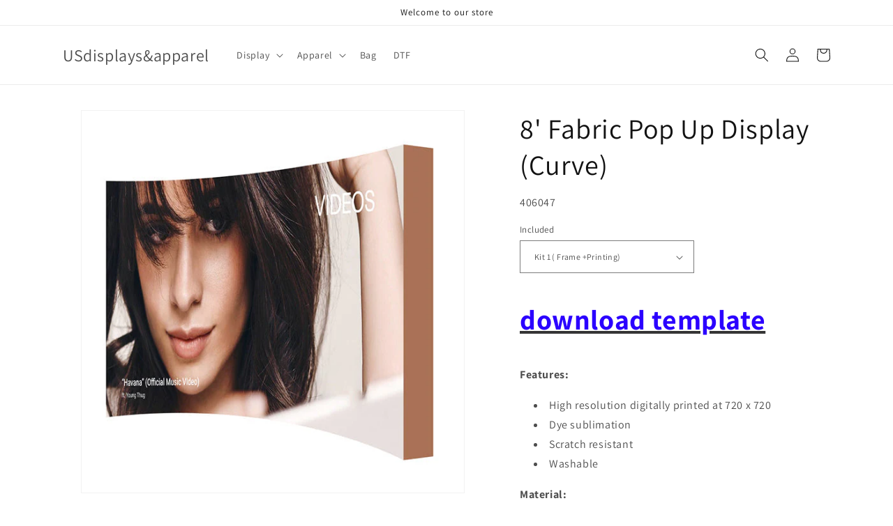

--- FILE ---
content_type: text/html; charset=utf-8
request_url: https://usapparelndisplays.com/products/curve-velcro-fabric-pop-up-display
body_size: 21746
content:
<!doctype html>
<html class="no-js" lang="en">
  <head>
    <meta charset="utf-8">
    <meta http-equiv="X-UA-Compatible" content="IE=edge">
    <meta name="viewport" content="width=device-width,initial-scale=1">
    <meta name="theme-color" content="">
    <link rel="canonical" href="https://usapparelndisplays.com/products/curve-velcro-fabric-pop-up-display">
    <link rel="preconnect" href="https://cdn.shopify.com" crossorigin><link rel="preconnect" href="https://fonts.shopifycdn.com" crossorigin><title>
      8&#39; Fabric Pop Up Display (Curve)
 &ndash; USdisplays&amp;apparel</title>

    
      <meta name="description" content="download template Features: High resolution digitally printed at 720 x 720 Dye sublimation Scratch resistant  Washable Material: 8.8 oz. Tension Fabric Size and Weight :  Display Size: 90”W x 89”H x 24&quot;D Graphic Size: 108”W x 89.5”H Weight (w/ soft canvas bag): 27 lbs Weight (w/ podium &amp;amp; led lights): 59 lbs Package">
    

    

<meta property="og:site_name" content="USdisplays&amp;apparel">
<meta property="og:url" content="https://usapparelndisplays.com/products/curve-velcro-fabric-pop-up-display">
<meta property="og:title" content="8&#39; Fabric Pop Up Display (Curve)">
<meta property="og:type" content="product">
<meta property="og:description" content="download template Features: High resolution digitally printed at 720 x 720 Dye sublimation Scratch resistant  Washable Material: 8.8 oz. Tension Fabric Size and Weight :  Display Size: 90”W x 89”H x 24&quot;D Graphic Size: 108”W x 89.5”H Weight (w/ soft canvas bag): 27 lbs Weight (w/ podium &amp;amp; led lights): 59 lbs Package"><meta property="og:image" content="http://usapparelndisplays.com/cdn/shop/products/600X600-1817.jpg?v=1679937121">
  <meta property="og:image:secure_url" content="https://usapparelndisplays.com/cdn/shop/products/600X600-1817.jpg?v=1679937121">
  <meta property="og:image:width" content="600">
  <meta property="og:image:height" content="600">
    
    
    
     
      

  <meta property="og:price:currency" content="USD"><meta name="twitter:card" content="summary_large_image">
<meta name="twitter:title" content="8&#39; Fabric Pop Up Display (Curve)">
<meta name="twitter:description" content="download template Features: High resolution digitally printed at 720 x 720 Dye sublimation Scratch resistant  Washable Material: 8.8 oz. Tension Fabric Size and Weight :  Display Size: 90”W x 89”H x 24&quot;D Graphic Size: 108”W x 89.5”H Weight (w/ soft canvas bag): 27 lbs Weight (w/ podium &amp;amp; led lights): 59 lbs Package">


    <script src="//usapparelndisplays.com/cdn/shop/t/1/assets/constants.js?v=165488195745554878101679935652" defer="defer"></script>
    <script src="//usapparelndisplays.com/cdn/shop/t/1/assets/pubsub.js?v=2921868252632587581679935661" defer="defer"></script>
    <script src="//usapparelndisplays.com/cdn/shop/t/1/assets/global.js?v=85297797553816670871679935655" defer="defer"></script>
    <script>window.performance && window.performance.mark && window.performance.mark('shopify.content_for_header.start');</script><meta id="shopify-digital-wallet" name="shopify-digital-wallet" content="/73927459097/digital_wallets/dialog">
<meta name="shopify-checkout-api-token" content="281b6c0f03d90890f0ceda6e14f3be50">
<meta id="in-context-paypal-metadata" data-shop-id="73927459097" data-venmo-supported="true" data-environment="production" data-locale="en_US" data-paypal-v4="true" data-currency="USD">
<link rel="alternate" type="application/json+oembed" href="https://usapparelndisplays.com/products/curve-velcro-fabric-pop-up-display.oembed">
<script async="async" src="/checkouts/internal/preloads.js?locale=en-US"></script>
<script id="shopify-features" type="application/json">{"accessToken":"281b6c0f03d90890f0ceda6e14f3be50","betas":["rich-media-storefront-analytics"],"domain":"usapparelndisplays.com","predictiveSearch":true,"shopId":73927459097,"locale":"en"}</script>
<script>var Shopify = Shopify || {};
Shopify.shop = "usapparelndisplays.myshopify.com";
Shopify.locale = "en";
Shopify.currency = {"active":"USD","rate":"1.0"};
Shopify.country = "US";
Shopify.theme = {"name":"Dawn","id":146243748121,"schema_name":"Dawn","schema_version":"8.0.1","theme_store_id":887,"role":"main"};
Shopify.theme.handle = "null";
Shopify.theme.style = {"id":null,"handle":null};
Shopify.cdnHost = "usapparelndisplays.com/cdn";
Shopify.routes = Shopify.routes || {};
Shopify.routes.root = "/";</script>
<script type="module">!function(o){(o.Shopify=o.Shopify||{}).modules=!0}(window);</script>
<script>!function(o){function n(){var o=[];function n(){o.push(Array.prototype.slice.apply(arguments))}return n.q=o,n}var t=o.Shopify=o.Shopify||{};t.loadFeatures=n(),t.autoloadFeatures=n()}(window);</script>
<script id="shop-js-analytics" type="application/json">{"pageType":"product"}</script>
<script defer="defer" async type="module" src="//usapparelndisplays.com/cdn/shopifycloud/shop-js/modules/v2/client.init-shop-cart-sync_BT-GjEfc.en.esm.js"></script>
<script defer="defer" async type="module" src="//usapparelndisplays.com/cdn/shopifycloud/shop-js/modules/v2/chunk.common_D58fp_Oc.esm.js"></script>
<script defer="defer" async type="module" src="//usapparelndisplays.com/cdn/shopifycloud/shop-js/modules/v2/chunk.modal_xMitdFEc.esm.js"></script>
<script type="module">
  await import("//usapparelndisplays.com/cdn/shopifycloud/shop-js/modules/v2/client.init-shop-cart-sync_BT-GjEfc.en.esm.js");
await import("//usapparelndisplays.com/cdn/shopifycloud/shop-js/modules/v2/chunk.common_D58fp_Oc.esm.js");
await import("//usapparelndisplays.com/cdn/shopifycloud/shop-js/modules/v2/chunk.modal_xMitdFEc.esm.js");

  window.Shopify.SignInWithShop?.initShopCartSync?.({"fedCMEnabled":true,"windoidEnabled":true});

</script>
<script id="__st">var __st={"a":73927459097,"offset":-18000,"reqid":"8c48e407-55d4-41f7-a374-75192f5a2203-1769033456","pageurl":"usapparelndisplays.com\/products\/curve-velcro-fabric-pop-up-display","u":"10eb09a18a10","p":"product","rtyp":"product","rid":8182473523481};</script>
<script>window.ShopifyPaypalV4VisibilityTracking = true;</script>
<script id="captcha-bootstrap">!function(){'use strict';const t='contact',e='account',n='new_comment',o=[[t,t],['blogs',n],['comments',n],[t,'customer']],c=[[e,'customer_login'],[e,'guest_login'],[e,'recover_customer_password'],[e,'create_customer']],r=t=>t.map((([t,e])=>`form[action*='/${t}']:not([data-nocaptcha='true']) input[name='form_type'][value='${e}']`)).join(','),a=t=>()=>t?[...document.querySelectorAll(t)].map((t=>t.form)):[];function s(){const t=[...o],e=r(t);return a(e)}const i='password',u='form_key',d=['recaptcha-v3-token','g-recaptcha-response','h-captcha-response',i],f=()=>{try{return window.sessionStorage}catch{return}},m='__shopify_v',_=t=>t.elements[u];function p(t,e,n=!1){try{const o=window.sessionStorage,c=JSON.parse(o.getItem(e)),{data:r}=function(t){const{data:e,action:n}=t;return t[m]||n?{data:e,action:n}:{data:t,action:n}}(c);for(const[e,n]of Object.entries(r))t.elements[e]&&(t.elements[e].value=n);n&&o.removeItem(e)}catch(o){console.error('form repopulation failed',{error:o})}}const l='form_type',E='cptcha';function T(t){t.dataset[E]=!0}const w=window,h=w.document,L='Shopify',v='ce_forms',y='captcha';let A=!1;((t,e)=>{const n=(g='f06e6c50-85a8-45c8-87d0-21a2b65856fe',I='https://cdn.shopify.com/shopifycloud/storefront-forms-hcaptcha/ce_storefront_forms_captcha_hcaptcha.v1.5.2.iife.js',D={infoText:'Protected by hCaptcha',privacyText:'Privacy',termsText:'Terms'},(t,e,n)=>{const o=w[L][v],c=o.bindForm;if(c)return c(t,g,e,D).then(n);var r;o.q.push([[t,g,e,D],n]),r=I,A||(h.body.append(Object.assign(h.createElement('script'),{id:'captcha-provider',async:!0,src:r})),A=!0)});var g,I,D;w[L]=w[L]||{},w[L][v]=w[L][v]||{},w[L][v].q=[],w[L][y]=w[L][y]||{},w[L][y].protect=function(t,e){n(t,void 0,e),T(t)},Object.freeze(w[L][y]),function(t,e,n,w,h,L){const[v,y,A,g]=function(t,e,n){const i=e?o:[],u=t?c:[],d=[...i,...u],f=r(d),m=r(i),_=r(d.filter((([t,e])=>n.includes(e))));return[a(f),a(m),a(_),s()]}(w,h,L),I=t=>{const e=t.target;return e instanceof HTMLFormElement?e:e&&e.form},D=t=>v().includes(t);t.addEventListener('submit',(t=>{const e=I(t);if(!e)return;const n=D(e)&&!e.dataset.hcaptchaBound&&!e.dataset.recaptchaBound,o=_(e),c=g().includes(e)&&(!o||!o.value);(n||c)&&t.preventDefault(),c&&!n&&(function(t){try{if(!f())return;!function(t){const e=f();if(!e)return;const n=_(t);if(!n)return;const o=n.value;o&&e.removeItem(o)}(t);const e=Array.from(Array(32),(()=>Math.random().toString(36)[2])).join('');!function(t,e){_(t)||t.append(Object.assign(document.createElement('input'),{type:'hidden',name:u})),t.elements[u].value=e}(t,e),function(t,e){const n=f();if(!n)return;const o=[...t.querySelectorAll(`input[type='${i}']`)].map((({name:t})=>t)),c=[...d,...o],r={};for(const[a,s]of new FormData(t).entries())c.includes(a)||(r[a]=s);n.setItem(e,JSON.stringify({[m]:1,action:t.action,data:r}))}(t,e)}catch(e){console.error('failed to persist form',e)}}(e),e.submit())}));const S=(t,e)=>{t&&!t.dataset[E]&&(n(t,e.some((e=>e===t))),T(t))};for(const o of['focusin','change'])t.addEventListener(o,(t=>{const e=I(t);D(e)&&S(e,y())}));const B=e.get('form_key'),M=e.get(l),P=B&&M;t.addEventListener('DOMContentLoaded',(()=>{const t=y();if(P)for(const e of t)e.elements[l].value===M&&p(e,B);[...new Set([...A(),...v().filter((t=>'true'===t.dataset.shopifyCaptcha))])].forEach((e=>S(e,t)))}))}(h,new URLSearchParams(w.location.search),n,t,e,['guest_login'])})(!0,!0)}();</script>
<script integrity="sha256-4kQ18oKyAcykRKYeNunJcIwy7WH5gtpwJnB7kiuLZ1E=" data-source-attribution="shopify.loadfeatures" defer="defer" src="//usapparelndisplays.com/cdn/shopifycloud/storefront/assets/storefront/load_feature-a0a9edcb.js" crossorigin="anonymous"></script>
<script data-source-attribution="shopify.dynamic_checkout.dynamic.init">var Shopify=Shopify||{};Shopify.PaymentButton=Shopify.PaymentButton||{isStorefrontPortableWallets:!0,init:function(){window.Shopify.PaymentButton.init=function(){};var t=document.createElement("script");t.src="https://usapparelndisplays.com/cdn/shopifycloud/portable-wallets/latest/portable-wallets.en.js",t.type="module",document.head.appendChild(t)}};
</script>
<script data-source-attribution="shopify.dynamic_checkout.buyer_consent">
  function portableWalletsHideBuyerConsent(e){var t=document.getElementById("shopify-buyer-consent"),n=document.getElementById("shopify-subscription-policy-button");t&&n&&(t.classList.add("hidden"),t.setAttribute("aria-hidden","true"),n.removeEventListener("click",e))}function portableWalletsShowBuyerConsent(e){var t=document.getElementById("shopify-buyer-consent"),n=document.getElementById("shopify-subscription-policy-button");t&&n&&(t.classList.remove("hidden"),t.removeAttribute("aria-hidden"),n.addEventListener("click",e))}window.Shopify?.PaymentButton&&(window.Shopify.PaymentButton.hideBuyerConsent=portableWalletsHideBuyerConsent,window.Shopify.PaymentButton.showBuyerConsent=portableWalletsShowBuyerConsent);
</script>
<script data-source-attribution="shopify.dynamic_checkout.cart.bootstrap">document.addEventListener("DOMContentLoaded",(function(){function t(){return document.querySelector("shopify-accelerated-checkout-cart, shopify-accelerated-checkout")}if(t())Shopify.PaymentButton.init();else{new MutationObserver((function(e,n){t()&&(Shopify.PaymentButton.init(),n.disconnect())})).observe(document.body,{childList:!0,subtree:!0})}}));
</script>
<link id="shopify-accelerated-checkout-styles" rel="stylesheet" media="screen" href="https://usapparelndisplays.com/cdn/shopifycloud/portable-wallets/latest/accelerated-checkout-backwards-compat.css" crossorigin="anonymous">
<style id="shopify-accelerated-checkout-cart">
        #shopify-buyer-consent {
  margin-top: 1em;
  display: inline-block;
  width: 100%;
}

#shopify-buyer-consent.hidden {
  display: none;
}

#shopify-subscription-policy-button {
  background: none;
  border: none;
  padding: 0;
  text-decoration: underline;
  font-size: inherit;
  cursor: pointer;
}

#shopify-subscription-policy-button::before {
  box-shadow: none;
}

      </style>
<script id="sections-script" data-sections="header,footer" defer="defer" src="//usapparelndisplays.com/cdn/shop/t/1/compiled_assets/scripts.js?v=283"></script>
<script>window.performance && window.performance.mark && window.performance.mark('shopify.content_for_header.end');</script>


    <style data-shopify>
      @font-face {
  font-family: Assistant;
  font-weight: 400;
  font-style: normal;
  font-display: swap;
  src: url("//usapparelndisplays.com/cdn/fonts/assistant/assistant_n4.9120912a469cad1cc292572851508ca49d12e768.woff2") format("woff2"),
       url("//usapparelndisplays.com/cdn/fonts/assistant/assistant_n4.6e9875ce64e0fefcd3f4446b7ec9036b3ddd2985.woff") format("woff");
}

      @font-face {
  font-family: Assistant;
  font-weight: 700;
  font-style: normal;
  font-display: swap;
  src: url("//usapparelndisplays.com/cdn/fonts/assistant/assistant_n7.bf44452348ec8b8efa3aa3068825305886b1c83c.woff2") format("woff2"),
       url("//usapparelndisplays.com/cdn/fonts/assistant/assistant_n7.0c887fee83f6b3bda822f1150b912c72da0f7b64.woff") format("woff");
}

      
      
      @font-face {
  font-family: Assistant;
  font-weight: 400;
  font-style: normal;
  font-display: swap;
  src: url("//usapparelndisplays.com/cdn/fonts/assistant/assistant_n4.9120912a469cad1cc292572851508ca49d12e768.woff2") format("woff2"),
       url("//usapparelndisplays.com/cdn/fonts/assistant/assistant_n4.6e9875ce64e0fefcd3f4446b7ec9036b3ddd2985.woff") format("woff");
}


      :root {
        --font-body-family: Assistant, sans-serif;
        --font-body-style: normal;
        --font-body-weight: 400;
        --font-body-weight-bold: 700;

        --font-heading-family: Assistant, sans-serif;
        --font-heading-style: normal;
        --font-heading-weight: 400;

        --font-body-scale: 1.0;
        --font-heading-scale: 1.0;

        --color-base-text: 18, 18, 18;
        --color-shadow: 18, 18, 18;
        --color-base-background-1: 255, 255, 255;
        --color-base-background-2: 243, 243, 243;
        --color-base-solid-button-labels: 255, 255, 255;
        --color-base-outline-button-labels: 18, 18, 18;
        --color-base-accent-1: 18, 18, 18;
        --color-base-accent-2: 51, 79, 180;
        --payment-terms-background-color: #ffffff;

        --gradient-base-background-1: #ffffff;
        --gradient-base-background-2: #f3f3f3;
        --gradient-base-accent-1: #121212;
        --gradient-base-accent-2: #334fb4;

        --media-padding: px;
        --media-border-opacity: 0.05;
        --media-border-width: 1px;
        --media-radius: 0px;
        --media-shadow-opacity: 0.0;
        --media-shadow-horizontal-offset: 0px;
        --media-shadow-vertical-offset: 4px;
        --media-shadow-blur-radius: 5px;
        --media-shadow-visible: 0;

        --page-width: 120rem;
        --page-width-margin: 0rem;

        --product-card-image-padding: 0.0rem;
        --product-card-corner-radius: 0.0rem;
        --product-card-text-alignment: left;
        --product-card-border-width: 0.0rem;
        --product-card-border-opacity: 0.1;
        --product-card-shadow-opacity: 0.0;
        --product-card-shadow-visible: 0;
        --product-card-shadow-horizontal-offset: 0.0rem;
        --product-card-shadow-vertical-offset: 0.4rem;
        --product-card-shadow-blur-radius: 0.5rem;

        --collection-card-image-padding: 0.0rem;
        --collection-card-corner-radius: 0.0rem;
        --collection-card-text-alignment: left;
        --collection-card-border-width: 0.0rem;
        --collection-card-border-opacity: 0.1;
        --collection-card-shadow-opacity: 0.0;
        --collection-card-shadow-visible: 0;
        --collection-card-shadow-horizontal-offset: 0.0rem;
        --collection-card-shadow-vertical-offset: 0.4rem;
        --collection-card-shadow-blur-radius: 0.5rem;

        --blog-card-image-padding: 0.0rem;
        --blog-card-corner-radius: 0.0rem;
        --blog-card-text-alignment: left;
        --blog-card-border-width: 0.0rem;
        --blog-card-border-opacity: 0.1;
        --blog-card-shadow-opacity: 0.0;
        --blog-card-shadow-visible: 0;
        --blog-card-shadow-horizontal-offset: 0.0rem;
        --blog-card-shadow-vertical-offset: 0.4rem;
        --blog-card-shadow-blur-radius: 0.5rem;

        --badge-corner-radius: 4.0rem;

        --popup-border-width: 1px;
        --popup-border-opacity: 0.1;
        --popup-corner-radius: 0px;
        --popup-shadow-opacity: 0.0;
        --popup-shadow-horizontal-offset: 0px;
        --popup-shadow-vertical-offset: 4px;
        --popup-shadow-blur-radius: 5px;

        --drawer-border-width: 1px;
        --drawer-border-opacity: 0.1;
        --drawer-shadow-opacity: 0.0;
        --drawer-shadow-horizontal-offset: 0px;
        --drawer-shadow-vertical-offset: 4px;
        --drawer-shadow-blur-radius: 5px;

        --spacing-sections-desktop: 0px;
        --spacing-sections-mobile: 0px;

        --grid-desktop-vertical-spacing: 8px;
        --grid-desktop-horizontal-spacing: 8px;
        --grid-mobile-vertical-spacing: 4px;
        --grid-mobile-horizontal-spacing: 4px;

        --text-boxes-border-opacity: 0.1;
        --text-boxes-border-width: 0px;
        --text-boxes-radius: 0px;
        --text-boxes-shadow-opacity: 0.0;
        --text-boxes-shadow-visible: 0;
        --text-boxes-shadow-horizontal-offset: 0px;
        --text-boxes-shadow-vertical-offset: 4px;
        --text-boxes-shadow-blur-radius: 5px;

        --buttons-radius: 0px;
        --buttons-radius-outset: 0px;
        --buttons-border-width: 1px;
        --buttons-border-opacity: 1.0;
        --buttons-shadow-opacity: 0.0;
        --buttons-shadow-visible: 0;
        --buttons-shadow-horizontal-offset: 0px;
        --buttons-shadow-vertical-offset: 4px;
        --buttons-shadow-blur-radius: 5px;
        --buttons-border-offset: 0px;

        --inputs-radius: 0px;
        --inputs-border-width: 1px;
        --inputs-border-opacity: 0.55;
        --inputs-shadow-opacity: 0.0;
        --inputs-shadow-horizontal-offset: 0px;
        --inputs-margin-offset: 0px;
        --inputs-shadow-vertical-offset: 4px;
        --inputs-shadow-blur-radius: 5px;
        --inputs-radius-outset: 0px;

        --variant-pills-radius: 40px;
        --variant-pills-border-width: 1px;
        --variant-pills-border-opacity: 0.55;
        --variant-pills-shadow-opacity: 0.0;
        --variant-pills-shadow-horizontal-offset: 0px;
        --variant-pills-shadow-vertical-offset: 4px;
        --variant-pills-shadow-blur-radius: 5px;
      }

      *,
      *::before,
      *::after {
        box-sizing: inherit;
      }

      html {
        box-sizing: border-box;
        font-size: calc(var(--font-body-scale) * 62.5%);
        height: 100%;
      }

      body {
        display: grid;
        grid-template-rows: auto auto 1fr auto;
        grid-template-columns: 100%;
        min-height: 100%;
        margin: 0;
        font-size: 1.5rem;
        letter-spacing: 0.06rem;
        line-height: calc(1 + 0.8 / var(--font-body-scale));
        font-family: var(--font-body-family);
        font-style: var(--font-body-style);
        font-weight: var(--font-body-weight);
      }

      @media screen and (min-width: 750px) {
        body {
          font-size: 1.6rem;
        }
      }
    </style>

    <link href="//usapparelndisplays.com/cdn/shop/t/1/assets/base.css?v=831047894957930821679935630" rel="stylesheet" type="text/css" media="all" />
<link rel="preload" as="font" href="//usapparelndisplays.com/cdn/fonts/assistant/assistant_n4.9120912a469cad1cc292572851508ca49d12e768.woff2" type="font/woff2" crossorigin><link rel="preload" as="font" href="//usapparelndisplays.com/cdn/fonts/assistant/assistant_n4.9120912a469cad1cc292572851508ca49d12e768.woff2" type="font/woff2" crossorigin><link rel="stylesheet" href="//usapparelndisplays.com/cdn/shop/t/1/assets/component-predictive-search.css?v=85913294783299393391679935646" media="print" onload="this.media='all'"><script>document.documentElement.className = document.documentElement.className.replace('no-js', 'js');
    if (Shopify.designMode) {
      document.documentElement.classList.add('shopify-design-mode');
    }
    </script>
  <link href="https://monorail-edge.shopifysvc.com" rel="dns-prefetch">
<script>(function(){if ("sendBeacon" in navigator && "performance" in window) {try {var session_token_from_headers = performance.getEntriesByType('navigation')[0].serverTiming.find(x => x.name == '_s').description;} catch {var session_token_from_headers = undefined;}var session_cookie_matches = document.cookie.match(/_shopify_s=([^;]*)/);var session_token_from_cookie = session_cookie_matches && session_cookie_matches.length === 2 ? session_cookie_matches[1] : "";var session_token = session_token_from_headers || session_token_from_cookie || "";function handle_abandonment_event(e) {var entries = performance.getEntries().filter(function(entry) {return /monorail-edge.shopifysvc.com/.test(entry.name);});if (!window.abandonment_tracked && entries.length === 0) {window.abandonment_tracked = true;var currentMs = Date.now();var navigation_start = performance.timing.navigationStart;var payload = {shop_id: 73927459097,url: window.location.href,navigation_start,duration: currentMs - navigation_start,session_token,page_type: "product"};window.navigator.sendBeacon("https://monorail-edge.shopifysvc.com/v1/produce", JSON.stringify({schema_id: "online_store_buyer_site_abandonment/1.1",payload: payload,metadata: {event_created_at_ms: currentMs,event_sent_at_ms: currentMs}}));}}window.addEventListener('pagehide', handle_abandonment_event);}}());</script>
<script id="web-pixels-manager-setup">(function e(e,d,r,n,o){if(void 0===o&&(o={}),!Boolean(null===(a=null===(i=window.Shopify)||void 0===i?void 0:i.analytics)||void 0===a?void 0:a.replayQueue)){var i,a;window.Shopify=window.Shopify||{};var t=window.Shopify;t.analytics=t.analytics||{};var s=t.analytics;s.replayQueue=[],s.publish=function(e,d,r){return s.replayQueue.push([e,d,r]),!0};try{self.performance.mark("wpm:start")}catch(e){}var l=function(){var e={modern:/Edge?\/(1{2}[4-9]|1[2-9]\d|[2-9]\d{2}|\d{4,})\.\d+(\.\d+|)|Firefox\/(1{2}[4-9]|1[2-9]\d|[2-9]\d{2}|\d{4,})\.\d+(\.\d+|)|Chrom(ium|e)\/(9{2}|\d{3,})\.\d+(\.\d+|)|(Maci|X1{2}).+ Version\/(15\.\d+|(1[6-9]|[2-9]\d|\d{3,})\.\d+)([,.]\d+|)( \(\w+\)|)( Mobile\/\w+|) Safari\/|Chrome.+OPR\/(9{2}|\d{3,})\.\d+\.\d+|(CPU[ +]OS|iPhone[ +]OS|CPU[ +]iPhone|CPU IPhone OS|CPU iPad OS)[ +]+(15[._]\d+|(1[6-9]|[2-9]\d|\d{3,})[._]\d+)([._]\d+|)|Android:?[ /-](13[3-9]|1[4-9]\d|[2-9]\d{2}|\d{4,})(\.\d+|)(\.\d+|)|Android.+Firefox\/(13[5-9]|1[4-9]\d|[2-9]\d{2}|\d{4,})\.\d+(\.\d+|)|Android.+Chrom(ium|e)\/(13[3-9]|1[4-9]\d|[2-9]\d{2}|\d{4,})\.\d+(\.\d+|)|SamsungBrowser\/([2-9]\d|\d{3,})\.\d+/,legacy:/Edge?\/(1[6-9]|[2-9]\d|\d{3,})\.\d+(\.\d+|)|Firefox\/(5[4-9]|[6-9]\d|\d{3,})\.\d+(\.\d+|)|Chrom(ium|e)\/(5[1-9]|[6-9]\d|\d{3,})\.\d+(\.\d+|)([\d.]+$|.*Safari\/(?![\d.]+ Edge\/[\d.]+$))|(Maci|X1{2}).+ Version\/(10\.\d+|(1[1-9]|[2-9]\d|\d{3,})\.\d+)([,.]\d+|)( \(\w+\)|)( Mobile\/\w+|) Safari\/|Chrome.+OPR\/(3[89]|[4-9]\d|\d{3,})\.\d+\.\d+|(CPU[ +]OS|iPhone[ +]OS|CPU[ +]iPhone|CPU IPhone OS|CPU iPad OS)[ +]+(10[._]\d+|(1[1-9]|[2-9]\d|\d{3,})[._]\d+)([._]\d+|)|Android:?[ /-](13[3-9]|1[4-9]\d|[2-9]\d{2}|\d{4,})(\.\d+|)(\.\d+|)|Mobile Safari.+OPR\/([89]\d|\d{3,})\.\d+\.\d+|Android.+Firefox\/(13[5-9]|1[4-9]\d|[2-9]\d{2}|\d{4,})\.\d+(\.\d+|)|Android.+Chrom(ium|e)\/(13[3-9]|1[4-9]\d|[2-9]\d{2}|\d{4,})\.\d+(\.\d+|)|Android.+(UC? ?Browser|UCWEB|U3)[ /]?(15\.([5-9]|\d{2,})|(1[6-9]|[2-9]\d|\d{3,})\.\d+)\.\d+|SamsungBrowser\/(5\.\d+|([6-9]|\d{2,})\.\d+)|Android.+MQ{2}Browser\/(14(\.(9|\d{2,})|)|(1[5-9]|[2-9]\d|\d{3,})(\.\d+|))(\.\d+|)|K[Aa][Ii]OS\/(3\.\d+|([4-9]|\d{2,})\.\d+)(\.\d+|)/},d=e.modern,r=e.legacy,n=navigator.userAgent;return n.match(d)?"modern":n.match(r)?"legacy":"unknown"}(),u="modern"===l?"modern":"legacy",c=(null!=n?n:{modern:"",legacy:""})[u],f=function(e){return[e.baseUrl,"/wpm","/b",e.hashVersion,"modern"===e.buildTarget?"m":"l",".js"].join("")}({baseUrl:d,hashVersion:r,buildTarget:u}),m=function(e){var d=e.version,r=e.bundleTarget,n=e.surface,o=e.pageUrl,i=e.monorailEndpoint;return{emit:function(e){var a=e.status,t=e.errorMsg,s=(new Date).getTime(),l=JSON.stringify({metadata:{event_sent_at_ms:s},events:[{schema_id:"web_pixels_manager_load/3.1",payload:{version:d,bundle_target:r,page_url:o,status:a,surface:n,error_msg:t},metadata:{event_created_at_ms:s}}]});if(!i)return console&&console.warn&&console.warn("[Web Pixels Manager] No Monorail endpoint provided, skipping logging."),!1;try{return self.navigator.sendBeacon.bind(self.navigator)(i,l)}catch(e){}var u=new XMLHttpRequest;try{return u.open("POST",i,!0),u.setRequestHeader("Content-Type","text/plain"),u.send(l),!0}catch(e){return console&&console.warn&&console.warn("[Web Pixels Manager] Got an unhandled error while logging to Monorail."),!1}}}}({version:r,bundleTarget:l,surface:e.surface,pageUrl:self.location.href,monorailEndpoint:e.monorailEndpoint});try{o.browserTarget=l,function(e){var d=e.src,r=e.async,n=void 0===r||r,o=e.onload,i=e.onerror,a=e.sri,t=e.scriptDataAttributes,s=void 0===t?{}:t,l=document.createElement("script"),u=document.querySelector("head"),c=document.querySelector("body");if(l.async=n,l.src=d,a&&(l.integrity=a,l.crossOrigin="anonymous"),s)for(var f in s)if(Object.prototype.hasOwnProperty.call(s,f))try{l.dataset[f]=s[f]}catch(e){}if(o&&l.addEventListener("load",o),i&&l.addEventListener("error",i),u)u.appendChild(l);else{if(!c)throw new Error("Did not find a head or body element to append the script");c.appendChild(l)}}({src:f,async:!0,onload:function(){if(!function(){var e,d;return Boolean(null===(d=null===(e=window.Shopify)||void 0===e?void 0:e.analytics)||void 0===d?void 0:d.initialized)}()){var d=window.webPixelsManager.init(e)||void 0;if(d){var r=window.Shopify.analytics;r.replayQueue.forEach((function(e){var r=e[0],n=e[1],o=e[2];d.publishCustomEvent(r,n,o)})),r.replayQueue=[],r.publish=d.publishCustomEvent,r.visitor=d.visitor,r.initialized=!0}}},onerror:function(){return m.emit({status:"failed",errorMsg:"".concat(f," has failed to load")})},sri:function(e){var d=/^sha384-[A-Za-z0-9+/=]+$/;return"string"==typeof e&&d.test(e)}(c)?c:"",scriptDataAttributes:o}),m.emit({status:"loading"})}catch(e){m.emit({status:"failed",errorMsg:(null==e?void 0:e.message)||"Unknown error"})}}})({shopId: 73927459097,storefrontBaseUrl: "https://usapparelndisplays.com",extensionsBaseUrl: "https://extensions.shopifycdn.com/cdn/shopifycloud/web-pixels-manager",monorailEndpoint: "https://monorail-edge.shopifysvc.com/unstable/produce_batch",surface: "storefront-renderer",enabledBetaFlags: ["2dca8a86"],webPixelsConfigList: [{"id":"151453977","eventPayloadVersion":"v1","runtimeContext":"LAX","scriptVersion":"1","type":"CUSTOM","privacyPurposes":["ANALYTICS"],"name":"Google Analytics tag (migrated)"},{"id":"shopify-app-pixel","configuration":"{}","eventPayloadVersion":"v1","runtimeContext":"STRICT","scriptVersion":"0450","apiClientId":"shopify-pixel","type":"APP","privacyPurposes":["ANALYTICS","MARKETING"]},{"id":"shopify-custom-pixel","eventPayloadVersion":"v1","runtimeContext":"LAX","scriptVersion":"0450","apiClientId":"shopify-pixel","type":"CUSTOM","privacyPurposes":["ANALYTICS","MARKETING"]}],isMerchantRequest: false,initData: {"shop":{"name":"USdisplays\u0026apparel","paymentSettings":{"currencyCode":"USD"},"myshopifyDomain":"usapparelndisplays.myshopify.com","countryCode":"US","storefrontUrl":"https:\/\/usapparelndisplays.com"},"customer":null,"cart":null,"checkout":null,"productVariants":[{"price":{"amount":599.0,"currencyCode":"USD"},"product":{"title":"8' Fabric Pop Up Display  (Curve)","vendor":"Soardist","id":"8182473523481","untranslatedTitle":"8' Fabric Pop Up Display  (Curve)","url":"\/products\/curve-velcro-fabric-pop-up-display","type":""},"id":"44851706757401","image":{"src":"\/\/usapparelndisplays.com\/cdn\/shop\/products\/600X600-1817.jpg?v=1679937121"},"sku":"406047","title":"Kit 1 ( Frame +Printing)","untranslatedTitle":"Kit 1 ( Frame +Printing)"},{"price":{"amount":417.0,"currencyCode":"USD"},"product":{"title":"8' Fabric Pop Up Display  (Curve)","vendor":"Soardist","id":"8182473523481","untranslatedTitle":"8' Fabric Pop Up Display  (Curve)","url":"\/products\/curve-velcro-fabric-pop-up-display","type":""},"id":"44851706790169","image":{"src":"\/\/usapparelndisplays.com\/cdn\/shop\/products\/600X600-1817.jpg?v=1679937121"},"sku":"406047-1","title":"Kit 2 ( Graphic Only)","untranslatedTitle":"Kit 2 ( Graphic Only)"}],"purchasingCompany":null},},"https://usapparelndisplays.com/cdn","fcfee988w5aeb613cpc8e4bc33m6693e112",{"modern":"","legacy":""},{"shopId":"73927459097","storefrontBaseUrl":"https:\/\/usapparelndisplays.com","extensionBaseUrl":"https:\/\/extensions.shopifycdn.com\/cdn\/shopifycloud\/web-pixels-manager","surface":"storefront-renderer","enabledBetaFlags":"[\"2dca8a86\"]","isMerchantRequest":"false","hashVersion":"fcfee988w5aeb613cpc8e4bc33m6693e112","publish":"custom","events":"[[\"page_viewed\",{}],[\"product_viewed\",{\"productVariant\":{\"price\":{\"amount\":599.0,\"currencyCode\":\"USD\"},\"product\":{\"title\":\"8' Fabric Pop Up Display  (Curve)\",\"vendor\":\"Soardist\",\"id\":\"8182473523481\",\"untranslatedTitle\":\"8' Fabric Pop Up Display  (Curve)\",\"url\":\"\/products\/curve-velcro-fabric-pop-up-display\",\"type\":\"\"},\"id\":\"44851706757401\",\"image\":{\"src\":\"\/\/usapparelndisplays.com\/cdn\/shop\/products\/600X600-1817.jpg?v=1679937121\"},\"sku\":\"406047\",\"title\":\"Kit 1 ( Frame +Printing)\",\"untranslatedTitle\":\"Kit 1 ( Frame +Printing)\"}}]]"});</script><script>
  window.ShopifyAnalytics = window.ShopifyAnalytics || {};
  window.ShopifyAnalytics.meta = window.ShopifyAnalytics.meta || {};
  window.ShopifyAnalytics.meta.currency = 'USD';
  var meta = {"product":{"id":8182473523481,"gid":"gid:\/\/shopify\/Product\/8182473523481","vendor":"Soardist","type":"","handle":"curve-velcro-fabric-pop-up-display","variants":[{"id":44851706757401,"price":59900,"name":"8' Fabric Pop Up Display  (Curve) - Kit 1 ( Frame +Printing)","public_title":"Kit 1 ( Frame +Printing)","sku":"406047"},{"id":44851706790169,"price":41700,"name":"8' Fabric Pop Up Display  (Curve) - Kit 2 ( Graphic Only)","public_title":"Kit 2 ( Graphic Only)","sku":"406047-1"}],"remote":false},"page":{"pageType":"product","resourceType":"product","resourceId":8182473523481,"requestId":"8c48e407-55d4-41f7-a374-75192f5a2203-1769033456"}};
  for (var attr in meta) {
    window.ShopifyAnalytics.meta[attr] = meta[attr];
  }
</script>
<script class="analytics">
  (function () {
    var customDocumentWrite = function(content) {
      var jquery = null;

      if (window.jQuery) {
        jquery = window.jQuery;
      } else if (window.Checkout && window.Checkout.$) {
        jquery = window.Checkout.$;
      }

      if (jquery) {
        jquery('body').append(content);
      }
    };

    var hasLoggedConversion = function(token) {
      if (token) {
        return document.cookie.indexOf('loggedConversion=' + token) !== -1;
      }
      return false;
    }

    var setCookieIfConversion = function(token) {
      if (token) {
        var twoMonthsFromNow = new Date(Date.now());
        twoMonthsFromNow.setMonth(twoMonthsFromNow.getMonth() + 2);

        document.cookie = 'loggedConversion=' + token + '; expires=' + twoMonthsFromNow;
      }
    }

    var trekkie = window.ShopifyAnalytics.lib = window.trekkie = window.trekkie || [];
    if (trekkie.integrations) {
      return;
    }
    trekkie.methods = [
      'identify',
      'page',
      'ready',
      'track',
      'trackForm',
      'trackLink'
    ];
    trekkie.factory = function(method) {
      return function() {
        var args = Array.prototype.slice.call(arguments);
        args.unshift(method);
        trekkie.push(args);
        return trekkie;
      };
    };
    for (var i = 0; i < trekkie.methods.length; i++) {
      var key = trekkie.methods[i];
      trekkie[key] = trekkie.factory(key);
    }
    trekkie.load = function(config) {
      trekkie.config = config || {};
      trekkie.config.initialDocumentCookie = document.cookie;
      var first = document.getElementsByTagName('script')[0];
      var script = document.createElement('script');
      script.type = 'text/javascript';
      script.onerror = function(e) {
        var scriptFallback = document.createElement('script');
        scriptFallback.type = 'text/javascript';
        scriptFallback.onerror = function(error) {
                var Monorail = {
      produce: function produce(monorailDomain, schemaId, payload) {
        var currentMs = new Date().getTime();
        var event = {
          schema_id: schemaId,
          payload: payload,
          metadata: {
            event_created_at_ms: currentMs,
            event_sent_at_ms: currentMs
          }
        };
        return Monorail.sendRequest("https://" + monorailDomain + "/v1/produce", JSON.stringify(event));
      },
      sendRequest: function sendRequest(endpointUrl, payload) {
        // Try the sendBeacon API
        if (window && window.navigator && typeof window.navigator.sendBeacon === 'function' && typeof window.Blob === 'function' && !Monorail.isIos12()) {
          var blobData = new window.Blob([payload], {
            type: 'text/plain'
          });

          if (window.navigator.sendBeacon(endpointUrl, blobData)) {
            return true;
          } // sendBeacon was not successful

        } // XHR beacon

        var xhr = new XMLHttpRequest();

        try {
          xhr.open('POST', endpointUrl);
          xhr.setRequestHeader('Content-Type', 'text/plain');
          xhr.send(payload);
        } catch (e) {
          console.log(e);
        }

        return false;
      },
      isIos12: function isIos12() {
        return window.navigator.userAgent.lastIndexOf('iPhone; CPU iPhone OS 12_') !== -1 || window.navigator.userAgent.lastIndexOf('iPad; CPU OS 12_') !== -1;
      }
    };
    Monorail.produce('monorail-edge.shopifysvc.com',
      'trekkie_storefront_load_errors/1.1',
      {shop_id: 73927459097,
      theme_id: 146243748121,
      app_name: "storefront",
      context_url: window.location.href,
      source_url: "//usapparelndisplays.com/cdn/s/trekkie.storefront.9615f8e10e499e09ff0451d383e936edfcfbbf47.min.js"});

        };
        scriptFallback.async = true;
        scriptFallback.src = '//usapparelndisplays.com/cdn/s/trekkie.storefront.9615f8e10e499e09ff0451d383e936edfcfbbf47.min.js';
        first.parentNode.insertBefore(scriptFallback, first);
      };
      script.async = true;
      script.src = '//usapparelndisplays.com/cdn/s/trekkie.storefront.9615f8e10e499e09ff0451d383e936edfcfbbf47.min.js';
      first.parentNode.insertBefore(script, first);
    };
    trekkie.load(
      {"Trekkie":{"appName":"storefront","development":false,"defaultAttributes":{"shopId":73927459097,"isMerchantRequest":null,"themeId":146243748121,"themeCityHash":"5129555881712466296","contentLanguage":"en","currency":"USD"},"isServerSideCookieWritingEnabled":true,"monorailRegion":"shop_domain","enabledBetaFlags":["65f19447"]},"Session Attribution":{},"S2S":{"facebookCapiEnabled":false,"source":"trekkie-storefront-renderer","apiClientId":580111}}
    );

    var loaded = false;
    trekkie.ready(function() {
      if (loaded) return;
      loaded = true;

      window.ShopifyAnalytics.lib = window.trekkie;

      var originalDocumentWrite = document.write;
      document.write = customDocumentWrite;
      try { window.ShopifyAnalytics.merchantGoogleAnalytics.call(this); } catch(error) {};
      document.write = originalDocumentWrite;

      window.ShopifyAnalytics.lib.page(null,{"pageType":"product","resourceType":"product","resourceId":8182473523481,"requestId":"8c48e407-55d4-41f7-a374-75192f5a2203-1769033456","shopifyEmitted":true});

      var match = window.location.pathname.match(/checkouts\/(.+)\/(thank_you|post_purchase)/)
      var token = match? match[1]: undefined;
      if (!hasLoggedConversion(token)) {
        setCookieIfConversion(token);
        window.ShopifyAnalytics.lib.track("Viewed Product",{"currency":"USD","variantId":44851706757401,"productId":8182473523481,"productGid":"gid:\/\/shopify\/Product\/8182473523481","name":"8' Fabric Pop Up Display  (Curve) - Kit 1 ( Frame +Printing)","price":"599.00","sku":"406047","brand":"Soardist","variant":"Kit 1 ( Frame +Printing)","category":"","nonInteraction":true,"remote":false},undefined,undefined,{"shopifyEmitted":true});
      window.ShopifyAnalytics.lib.track("monorail:\/\/trekkie_storefront_viewed_product\/1.1",{"currency":"USD","variantId":44851706757401,"productId":8182473523481,"productGid":"gid:\/\/shopify\/Product\/8182473523481","name":"8' Fabric Pop Up Display  (Curve) - Kit 1 ( Frame +Printing)","price":"599.00","sku":"406047","brand":"Soardist","variant":"Kit 1 ( Frame +Printing)","category":"","nonInteraction":true,"remote":false,"referer":"https:\/\/usapparelndisplays.com\/products\/curve-velcro-fabric-pop-up-display"});
      }
    });


        var eventsListenerScript = document.createElement('script');
        eventsListenerScript.async = true;
        eventsListenerScript.src = "//usapparelndisplays.com/cdn/shopifycloud/storefront/assets/shop_events_listener-3da45d37.js";
        document.getElementsByTagName('head')[0].appendChild(eventsListenerScript);

})();</script>
  <script>
  if (!window.ga || (window.ga && typeof window.ga !== 'function')) {
    window.ga = function ga() {
      (window.ga.q = window.ga.q || []).push(arguments);
      if (window.Shopify && window.Shopify.analytics && typeof window.Shopify.analytics.publish === 'function') {
        window.Shopify.analytics.publish("ga_stub_called", {}, {sendTo: "google_osp_migration"});
      }
      console.error("Shopify's Google Analytics stub called with:", Array.from(arguments), "\nSee https://help.shopify.com/manual/promoting-marketing/pixels/pixel-migration#google for more information.");
    };
    if (window.Shopify && window.Shopify.analytics && typeof window.Shopify.analytics.publish === 'function') {
      window.Shopify.analytics.publish("ga_stub_initialized", {}, {sendTo: "google_osp_migration"});
    }
  }
</script>
<script
  defer
  src="https://usapparelndisplays.com/cdn/shopifycloud/perf-kit/shopify-perf-kit-3.0.4.min.js"
  data-application="storefront-renderer"
  data-shop-id="73927459097"
  data-render-region="gcp-us-central1"
  data-page-type="product"
  data-theme-instance-id="146243748121"
  data-theme-name="Dawn"
  data-theme-version="8.0.1"
  data-monorail-region="shop_domain"
  data-resource-timing-sampling-rate="10"
  data-shs="true"
  data-shs-beacon="true"
  data-shs-export-with-fetch="true"
  data-shs-logs-sample-rate="1"
  data-shs-beacon-endpoint="https://usapparelndisplays.com/api/collect"
></script>
</head>

  <body class="gradient">
    <a class="skip-to-content-link button visually-hidden" href="#MainContent">
      Skip to content
    </a><!-- BEGIN sections: header-group -->
<div id="shopify-section-sections--18400413679897__announcement-bar" class="shopify-section shopify-section-group-header-group announcement-bar-section"><div class="announcement-bar color-background-1 gradient" role="region" aria-label="Announcement" ><div class="page-width">
                <p class="announcement-bar__message center h5">
                  <span>Welcome to our store</span></p>
              </div></div>
</div><div id="shopify-section-sections--18400413679897__header" class="shopify-section shopify-section-group-header-group section-header"><link rel="stylesheet" href="//usapparelndisplays.com/cdn/shop/t/1/assets/component-list-menu.css?v=151968516119678728991679935640" media="print" onload="this.media='all'">
<link rel="stylesheet" href="//usapparelndisplays.com/cdn/shop/t/1/assets/component-search.css?v=184225813856820874251679935649" media="print" onload="this.media='all'">
<link rel="stylesheet" href="//usapparelndisplays.com/cdn/shop/t/1/assets/component-menu-drawer.css?v=182311192829367774911679935643" media="print" onload="this.media='all'">
<link rel="stylesheet" href="//usapparelndisplays.com/cdn/shop/t/1/assets/component-cart-notification.css?v=137625604348931474661679935636" media="print" onload="this.media='all'">
<link rel="stylesheet" href="//usapparelndisplays.com/cdn/shop/t/1/assets/component-cart-items.css?v=23917223812499722491679935636" media="print" onload="this.media='all'"><link rel="stylesheet" href="//usapparelndisplays.com/cdn/shop/t/1/assets/component-price.css?v=65402837579211014041679935647" media="print" onload="this.media='all'">
  <link rel="stylesheet" href="//usapparelndisplays.com/cdn/shop/t/1/assets/component-loading-overlay.css?v=167310470843593579841679935642" media="print" onload="this.media='all'"><noscript><link href="//usapparelndisplays.com/cdn/shop/t/1/assets/component-list-menu.css?v=151968516119678728991679935640" rel="stylesheet" type="text/css" media="all" /></noscript>
<noscript><link href="//usapparelndisplays.com/cdn/shop/t/1/assets/component-search.css?v=184225813856820874251679935649" rel="stylesheet" type="text/css" media="all" /></noscript>
<noscript><link href="//usapparelndisplays.com/cdn/shop/t/1/assets/component-menu-drawer.css?v=182311192829367774911679935643" rel="stylesheet" type="text/css" media="all" /></noscript>
<noscript><link href="//usapparelndisplays.com/cdn/shop/t/1/assets/component-cart-notification.css?v=137625604348931474661679935636" rel="stylesheet" type="text/css" media="all" /></noscript>
<noscript><link href="//usapparelndisplays.com/cdn/shop/t/1/assets/component-cart-items.css?v=23917223812499722491679935636" rel="stylesheet" type="text/css" media="all" /></noscript>

<style>
  header-drawer {
    justify-self: start;
    margin-left: -1.2rem;
  }

  .header__heading-logo {
    max-width: 90px;
  }@media screen and (min-width: 990px) {
    header-drawer {
      display: none;
    }
  }

  .menu-drawer-container {
    display: flex;
  }

  .list-menu {
    list-style: none;
    padding: 0;
    margin: 0;
  }

  .list-menu--inline {
    display: inline-flex;
    flex-wrap: wrap;
  }

  summary.list-menu__item {
    padding-right: 2.7rem;
  }

  .list-menu__item {
    display: flex;
    align-items: center;
    line-height: calc(1 + 0.3 / var(--font-body-scale));
  }

  .list-menu__item--link {
    text-decoration: none;
    padding-bottom: 1rem;
    padding-top: 1rem;
    line-height: calc(1 + 0.8 / var(--font-body-scale));
  }

  @media screen and (min-width: 750px) {
    .list-menu__item--link {
      padding-bottom: 0.5rem;
      padding-top: 0.5rem;
    }
  }
</style><style data-shopify>.header {
    padding-top: 10px;
    padding-bottom: 10px;
  }

  .section-header {
    position: sticky; /* This is for fixing a Safari z-index issue. PR #2147 */
    margin-bottom: 0px;
  }

  @media screen and (min-width: 750px) {
    .section-header {
      margin-bottom: 0px;
    }
  }

  @media screen and (min-width: 990px) {
    .header {
      padding-top: 20px;
      padding-bottom: 20px;
    }
  }</style><script src="//usapparelndisplays.com/cdn/shop/t/1/assets/details-disclosure.js?v=153497636716254413831679935653" defer="defer"></script>
<script src="//usapparelndisplays.com/cdn/shop/t/1/assets/details-modal.js?v=4511761896672669691679935653" defer="defer"></script>
<script src="//usapparelndisplays.com/cdn/shop/t/1/assets/cart-notification.js?v=160453272920806432391679935631" defer="defer"></script>
<script src="//usapparelndisplays.com/cdn/shop/t/1/assets/search-form.js?v=113639710312857635801679935663" defer="defer"></script><svg xmlns="http://www.w3.org/2000/svg" class="hidden">
  <symbol id="icon-search" viewbox="0 0 18 19" fill="none">
    <path fill-rule="evenodd" clip-rule="evenodd" d="M11.03 11.68A5.784 5.784 0 112.85 3.5a5.784 5.784 0 018.18 8.18zm.26 1.12a6.78 6.78 0 11.72-.7l5.4 5.4a.5.5 0 11-.71.7l-5.41-5.4z" fill="currentColor"/>
  </symbol>

  <symbol id="icon-reset" class="icon icon-close"  fill="none" viewBox="0 0 18 18" stroke="currentColor">
    <circle r="8.5" cy="9" cx="9" stroke-opacity="0.2"/>
    <path d="M6.82972 6.82915L1.17193 1.17097" stroke-linecap="round" stroke-linejoin="round" transform="translate(5 5)"/>
    <path d="M1.22896 6.88502L6.77288 1.11523" stroke-linecap="round" stroke-linejoin="round" transform="translate(5 5)"/>
  </symbol>

  <symbol id="icon-close" class="icon icon-close" fill="none" viewBox="0 0 18 17">
    <path d="M.865 15.978a.5.5 0 00.707.707l7.433-7.431 7.579 7.282a.501.501 0 00.846-.37.5.5 0 00-.153-.351L9.712 8.546l7.417-7.416a.5.5 0 10-.707-.708L8.991 7.853 1.413.573a.5.5 0 10-.693.72l7.563 7.268-7.418 7.417z" fill="currentColor">
  </symbol>
</svg>
<sticky-header data-sticky-type="on-scroll-up" class="header-wrapper color-background-1 gradient header-wrapper--border-bottom">
  <header class="header header--middle-left header--mobile-center page-width header--has-menu"><header-drawer data-breakpoint="tablet">
        <details id="Details-menu-drawer-container" class="menu-drawer-container">
          <summary class="header__icon header__icon--menu header__icon--summary link focus-inset" aria-label="Menu">
            <span>
              <svg
  xmlns="http://www.w3.org/2000/svg"
  aria-hidden="true"
  focusable="false"
  class="icon icon-hamburger"
  fill="none"
  viewBox="0 0 18 16"
>
  <path d="M1 .5a.5.5 0 100 1h15.71a.5.5 0 000-1H1zM.5 8a.5.5 0 01.5-.5h15.71a.5.5 0 010 1H1A.5.5 0 01.5 8zm0 7a.5.5 0 01.5-.5h15.71a.5.5 0 010 1H1a.5.5 0 01-.5-.5z" fill="currentColor">
</svg>

              <svg
  xmlns="http://www.w3.org/2000/svg"
  aria-hidden="true"
  focusable="false"
  class="icon icon-close"
  fill="none"
  viewBox="0 0 18 17"
>
  <path d="M.865 15.978a.5.5 0 00.707.707l7.433-7.431 7.579 7.282a.501.501 0 00.846-.37.5.5 0 00-.153-.351L9.712 8.546l7.417-7.416a.5.5 0 10-.707-.708L8.991 7.853 1.413.573a.5.5 0 10-.693.72l7.563 7.268-7.418 7.417z" fill="currentColor">
</svg>

            </span>
          </summary>
          <div id="menu-drawer" class="gradient menu-drawer motion-reduce" tabindex="-1">
            <div class="menu-drawer__inner-container">
              <div class="menu-drawer__navigation-container">
                <nav class="menu-drawer__navigation">
                  <ul class="menu-drawer__menu has-submenu list-menu" role="list"><li><details id="Details-menu-drawer-menu-item-1">
                            <summary class="menu-drawer__menu-item list-menu__item link link--text focus-inset">
                              Display
                              <svg
  viewBox="0 0 14 10"
  fill="none"
  aria-hidden="true"
  focusable="false"
  class="icon icon-arrow"
  xmlns="http://www.w3.org/2000/svg"
>
  <path fill-rule="evenodd" clip-rule="evenodd" d="M8.537.808a.5.5 0 01.817-.162l4 4a.5.5 0 010 .708l-4 4a.5.5 0 11-.708-.708L11.793 5.5H1a.5.5 0 010-1h10.793L8.646 1.354a.5.5 0 01-.109-.546z" fill="currentColor">
</svg>

                              <svg aria-hidden="true" focusable="false" class="icon icon-caret" viewBox="0 0 10 6">
  <path fill-rule="evenodd" clip-rule="evenodd" d="M9.354.646a.5.5 0 00-.708 0L5 4.293 1.354.646a.5.5 0 00-.708.708l4 4a.5.5 0 00.708 0l4-4a.5.5 0 000-.708z" fill="currentColor">
</svg>

                            </summary>
                            <div id="link-display" class="menu-drawer__submenu has-submenu gradient motion-reduce" tabindex="-1">
                              <div class="menu-drawer__inner-submenu">
                                <button class="menu-drawer__close-button link link--text focus-inset" aria-expanded="true">
                                  <svg
  viewBox="0 0 14 10"
  fill="none"
  aria-hidden="true"
  focusable="false"
  class="icon icon-arrow"
  xmlns="http://www.w3.org/2000/svg"
>
  <path fill-rule="evenodd" clip-rule="evenodd" d="M8.537.808a.5.5 0 01.817-.162l4 4a.5.5 0 010 .708l-4 4a.5.5 0 11-.708-.708L11.793 5.5H1a.5.5 0 010-1h10.793L8.646 1.354a.5.5 0 01-.109-.546z" fill="currentColor">
</svg>

                                  Display
                                </button>
                                <ul class="menu-drawer__menu list-menu" role="list" tabindex="-1"><li><details id="Details-menu-drawer-submenu-1">
                                          <summary class="menu-drawer__menu-item link link--text list-menu__item focus-inset">
                                            Tents
                                            <svg
  viewBox="0 0 14 10"
  fill="none"
  aria-hidden="true"
  focusable="false"
  class="icon icon-arrow"
  xmlns="http://www.w3.org/2000/svg"
>
  <path fill-rule="evenodd" clip-rule="evenodd" d="M8.537.808a.5.5 0 01.817-.162l4 4a.5.5 0 010 .708l-4 4a.5.5 0 11-.708-.708L11.793 5.5H1a.5.5 0 010-1h10.793L8.646 1.354a.5.5 0 01-.109-.546z" fill="currentColor">
</svg>

                                            <svg aria-hidden="true" focusable="false" class="icon icon-caret" viewBox="0 0 10 6">
  <path fill-rule="evenodd" clip-rule="evenodd" d="M9.354.646a.5.5 0 00-.708 0L5 4.293 1.354.646a.5.5 0 00-.708.708l4 4a.5.5 0 00.708 0l4-4a.5.5 0 000-.708z" fill="currentColor">
</svg>

                                          </summary>
                                          <div id="childlink-tents" class="menu-drawer__submenu has-submenu gradient motion-reduce">
                                            <button class="menu-drawer__close-button link link--text focus-inset" aria-expanded="true">
                                              <svg
  viewBox="0 0 14 10"
  fill="none"
  aria-hidden="true"
  focusable="false"
  class="icon icon-arrow"
  xmlns="http://www.w3.org/2000/svg"
>
  <path fill-rule="evenodd" clip-rule="evenodd" d="M8.537.808a.5.5 0 01.817-.162l4 4a.5.5 0 010 .708l-4 4a.5.5 0 11-.708-.708L11.793 5.5H1a.5.5 0 010-1h10.793L8.646 1.354a.5.5 0 01-.109-.546z" fill="currentColor">
</svg>

                                              Tents
                                            </button>
                                            <ul class="menu-drawer__menu list-menu" role="list" tabindex="-1"><li>
                                                  <a href="/collections/10x10" class="menu-drawer__menu-item link link--text list-menu__item focus-inset">
                                                    10x10
                                                  </a>
                                                </li><li>
                                                  <a href="/collections/10x15" class="menu-drawer__menu-item link link--text list-menu__item focus-inset">
                                                    10x15
                                                  </a>
                                                </li><li>
                                                  <a href="/collections/10x20" class="menu-drawer__menu-item link link--text list-menu__item focus-inset">
                                                    10x20
                                                  </a>
                                                </li></ul>
                                          </div>
                                        </details></li><li><a href="/collections/flags" class="menu-drawer__menu-item link link--text list-menu__item focus-inset">
                                          Flags
                                        </a></li><li><a href="/collections/table-covers" class="menu-drawer__menu-item link link--text list-menu__item focus-inset">
                                          Table Covers
                                        </a></li><li><details id="Details-menu-drawer-submenu-4">
                                          <summary class="menu-drawer__menu-item link link--text list-menu__item focus-inset">
                                            Trade Show Displays
                                            <svg
  viewBox="0 0 14 10"
  fill="none"
  aria-hidden="true"
  focusable="false"
  class="icon icon-arrow"
  xmlns="http://www.w3.org/2000/svg"
>
  <path fill-rule="evenodd" clip-rule="evenodd" d="M8.537.808a.5.5 0 01.817-.162l4 4a.5.5 0 010 .708l-4 4a.5.5 0 11-.708-.708L11.793 5.5H1a.5.5 0 010-1h10.793L8.646 1.354a.5.5 0 01-.109-.546z" fill="currentColor">
</svg>

                                            <svg aria-hidden="true" focusable="false" class="icon icon-caret" viewBox="0 0 10 6">
  <path fill-rule="evenodd" clip-rule="evenodd" d="M9.354.646a.5.5 0 00-.708 0L5 4.293 1.354.646a.5.5 0 00-.708.708l4 4a.5.5 0 00.708 0l4-4a.5.5 0 000-.708z" fill="currentColor">
</svg>

                                          </summary>
                                          <div id="childlink-trade-show-displays" class="menu-drawer__submenu has-submenu gradient motion-reduce">
                                            <button class="menu-drawer__close-button link link--text focus-inset" aria-expanded="true">
                                              <svg
  viewBox="0 0 14 10"
  fill="none"
  aria-hidden="true"
  focusable="false"
  class="icon icon-arrow"
  xmlns="http://www.w3.org/2000/svg"
>
  <path fill-rule="evenodd" clip-rule="evenodd" d="M8.537.808a.5.5 0 01.817-.162l4 4a.5.5 0 010 .708l-4 4a.5.5 0 11-.708-.708L11.793 5.5H1a.5.5 0 010-1h10.793L8.646 1.354a.5.5 0 01-.109-.546z" fill="currentColor">
</svg>

                                              Trade Show Displays
                                            </button>
                                            <ul class="menu-drawer__menu list-menu" role="list" tabindex="-1"><li>
                                                  <a href="/collections/displays" class="menu-drawer__menu-item link link--text list-menu__item focus-inset">
                                                    Tension Fabric
                                                  </a>
                                                </li><li>
                                                  <a href="/collections/retractable" class="menu-drawer__menu-item link link--text list-menu__item focus-inset">
                                                    Retractable
                                                  </a>
                                                </li><li>
                                                  <a href="/products/step-and-repeat-backdrop-background-stand-display-kit" class="menu-drawer__menu-item link link--text list-menu__item focus-inset">
                                                    Step and Repeat Backdrop
                                                  </a>
                                                </li></ul>
                                          </div>
                                        </details></li><li><a href="/collections/outdoor-display" class="menu-drawer__menu-item link link--text list-menu__item focus-inset">
                                          Outdoor Display
                                        </a></li></ul>
                              </div>
                            </div>
                          </details></li><li><details id="Details-menu-drawer-menu-item-2">
                            <summary class="menu-drawer__menu-item list-menu__item link link--text focus-inset">
                              Apparel
                              <svg
  viewBox="0 0 14 10"
  fill="none"
  aria-hidden="true"
  focusable="false"
  class="icon icon-arrow"
  xmlns="http://www.w3.org/2000/svg"
>
  <path fill-rule="evenodd" clip-rule="evenodd" d="M8.537.808a.5.5 0 01.817-.162l4 4a.5.5 0 010 .708l-4 4a.5.5 0 11-.708-.708L11.793 5.5H1a.5.5 0 010-1h10.793L8.646 1.354a.5.5 0 01-.109-.546z" fill="currentColor">
</svg>

                              <svg aria-hidden="true" focusable="false" class="icon icon-caret" viewBox="0 0 10 6">
  <path fill-rule="evenodd" clip-rule="evenodd" d="M9.354.646a.5.5 0 00-.708 0L5 4.293 1.354.646a.5.5 0 00-.708.708l4 4a.5.5 0 00.708 0l4-4a.5.5 0 000-.708z" fill="currentColor">
</svg>

                            </summary>
                            <div id="link-apparel" class="menu-drawer__submenu has-submenu gradient motion-reduce" tabindex="-1">
                              <div class="menu-drawer__inner-submenu">
                                <button class="menu-drawer__close-button link link--text focus-inset" aria-expanded="true">
                                  <svg
  viewBox="0 0 14 10"
  fill="none"
  aria-hidden="true"
  focusable="false"
  class="icon icon-arrow"
  xmlns="http://www.w3.org/2000/svg"
>
  <path fill-rule="evenodd" clip-rule="evenodd" d="M8.537.808a.5.5 0 01.817-.162l4 4a.5.5 0 010 .708l-4 4a.5.5 0 11-.708-.708L11.793 5.5H1a.5.5 0 010-1h10.793L8.646 1.354a.5.5 0 01-.109-.546z" fill="currentColor">
</svg>

                                  Apparel
                                </button>
                                <ul class="menu-drawer__menu list-menu" role="list" tabindex="-1"><li><a href="/collections/short-sleeve-ts" class="menu-drawer__menu-item link link--text list-menu__item focus-inset">
                                          Short Sleeve T&#39;s
                                        </a></li><li><a href="/collections/long-sleeve-ts" class="menu-drawer__menu-item link link--text list-menu__item focus-inset">
                                          Long Sleeve T&#39;s
                                        </a></li><li><a href="/collections/baseball" class="menu-drawer__menu-item link link--text list-menu__item focus-inset">
                                          Baseball
                                        </a></li><li><a href="/collections/polos-shirts" class="menu-drawer__menu-item link link--text list-menu__item focus-inset">
                                          Polos &amp; Shirts
                                        </a></li><li><a href="/collections/hoodies-sweatshirts" class="menu-drawer__menu-item link link--text list-menu__item focus-inset">
                                          Hoodies &amp; Sweatshirts
                                        </a></li><li><a href="/collections/tanks-sleeveless-ts" class="menu-drawer__menu-item link link--text list-menu__item focus-inset">
                                          Tanks &amp; Sleeveless T&#39;s
                                        </a></li><li><a href="/collections/shorts" class="menu-drawer__menu-item link link--text list-menu__item focus-inset">
                                          Shorts
                                        </a></li><li><a href="/collections/pet-apparel-new" class="menu-drawer__menu-item link link--text list-menu__item focus-inset">
                                          Pet Apparel (New)
                                        </a></li></ul>
                              </div>
                            </div>
                          </details></li><li><a href="/collections/bag" class="menu-drawer__menu-item list-menu__item link link--text focus-inset">
                            Bag
                          </a></li><li><a href="/collections/dtf" class="menu-drawer__menu-item list-menu__item link link--text focus-inset">
                            DTF
                          </a></li></ul>
                </nav>
                <div class="menu-drawer__utility-links"><a href="https://shopify.com/73927459097/account?locale=en&region_country=US" class="menu-drawer__account link focus-inset h5">
                      <svg
  xmlns="http://www.w3.org/2000/svg"
  aria-hidden="true"
  focusable="false"
  class="icon icon-account"
  fill="none"
  viewBox="0 0 18 19"
>
  <path fill-rule="evenodd" clip-rule="evenodd" d="M6 4.5a3 3 0 116 0 3 3 0 01-6 0zm3-4a4 4 0 100 8 4 4 0 000-8zm5.58 12.15c1.12.82 1.83 2.24 1.91 4.85H1.51c.08-2.6.79-4.03 1.9-4.85C4.66 11.75 6.5 11.5 9 11.5s4.35.26 5.58 1.15zM9 10.5c-2.5 0-4.65.24-6.17 1.35C1.27 12.98.5 14.93.5 18v.5h17V18c0-3.07-.77-5.02-2.33-6.15-1.52-1.1-3.67-1.35-6.17-1.35z" fill="currentColor">
</svg>

Log in</a><ul class="list list-social list-unstyled" role="list"></ul>
                </div>
              </div>
            </div>
          </div>
        </details>
      </header-drawer><a href="/" class="header__heading-link link link--text focus-inset"><span class="h2">USdisplays&amp;apparel</span></a><nav class="header__inline-menu">
          <ul class="list-menu list-menu--inline" role="list"><li><header-menu>
                    <details id="Details-HeaderMenu-1">
                      <summary class="header__menu-item list-menu__item link focus-inset">
                        <span>Display</span>
                        <svg aria-hidden="true" focusable="false" class="icon icon-caret" viewBox="0 0 10 6">
  <path fill-rule="evenodd" clip-rule="evenodd" d="M9.354.646a.5.5 0 00-.708 0L5 4.293 1.354.646a.5.5 0 00-.708.708l4 4a.5.5 0 00.708 0l4-4a.5.5 0 000-.708z" fill="currentColor">
</svg>

                      </summary>
                      <ul id="HeaderMenu-MenuList-1" class="header__submenu list-menu list-menu--disclosure gradient caption-large motion-reduce global-settings-popup" role="list" tabindex="-1"><li><details id="Details-HeaderSubMenu-1">
                                <summary class="header__menu-item link link--text list-menu__item focus-inset caption-large">
                                  <span>Tents</span>
                                  <svg aria-hidden="true" focusable="false" class="icon icon-caret" viewBox="0 0 10 6">
  <path fill-rule="evenodd" clip-rule="evenodd" d="M9.354.646a.5.5 0 00-.708 0L5 4.293 1.354.646a.5.5 0 00-.708.708l4 4a.5.5 0 00.708 0l4-4a.5.5 0 000-.708z" fill="currentColor">
</svg>

                                </summary>
                                <ul id="HeaderMenu-SubMenuList-1" class="header__submenu list-menu motion-reduce"><li>
                                      <a href="/collections/10x10" class="header__menu-item list-menu__item link link--text focus-inset caption-large">
                                        10x10
                                      </a>
                                    </li><li>
                                      <a href="/collections/10x15" class="header__menu-item list-menu__item link link--text focus-inset caption-large">
                                        10x15
                                      </a>
                                    </li><li>
                                      <a href="/collections/10x20" class="header__menu-item list-menu__item link link--text focus-inset caption-large">
                                        10x20
                                      </a>
                                    </li></ul>
                              </details></li><li><a href="/collections/flags" class="header__menu-item list-menu__item link link--text focus-inset caption-large">
                                Flags
                              </a></li><li><a href="/collections/table-covers" class="header__menu-item list-menu__item link link--text focus-inset caption-large">
                                Table Covers
                              </a></li><li><details id="Details-HeaderSubMenu-4">
                                <summary class="header__menu-item link link--text list-menu__item focus-inset caption-large">
                                  <span>Trade Show Displays</span>
                                  <svg aria-hidden="true" focusable="false" class="icon icon-caret" viewBox="0 0 10 6">
  <path fill-rule="evenodd" clip-rule="evenodd" d="M9.354.646a.5.5 0 00-.708 0L5 4.293 1.354.646a.5.5 0 00-.708.708l4 4a.5.5 0 00.708 0l4-4a.5.5 0 000-.708z" fill="currentColor">
</svg>

                                </summary>
                                <ul id="HeaderMenu-SubMenuList-4" class="header__submenu list-menu motion-reduce"><li>
                                      <a href="/collections/displays" class="header__menu-item list-menu__item link link--text focus-inset caption-large">
                                        Tension Fabric
                                      </a>
                                    </li><li>
                                      <a href="/collections/retractable" class="header__menu-item list-menu__item link link--text focus-inset caption-large">
                                        Retractable
                                      </a>
                                    </li><li>
                                      <a href="/products/step-and-repeat-backdrop-background-stand-display-kit" class="header__menu-item list-menu__item link link--text focus-inset caption-large">
                                        Step and Repeat Backdrop
                                      </a>
                                    </li></ul>
                              </details></li><li><a href="/collections/outdoor-display" class="header__menu-item list-menu__item link link--text focus-inset caption-large">
                                Outdoor Display
                              </a></li></ul>
                    </details>
                  </header-menu></li><li><header-menu>
                    <details id="Details-HeaderMenu-2">
                      <summary class="header__menu-item list-menu__item link focus-inset">
                        <span>Apparel</span>
                        <svg aria-hidden="true" focusable="false" class="icon icon-caret" viewBox="0 0 10 6">
  <path fill-rule="evenodd" clip-rule="evenodd" d="M9.354.646a.5.5 0 00-.708 0L5 4.293 1.354.646a.5.5 0 00-.708.708l4 4a.5.5 0 00.708 0l4-4a.5.5 0 000-.708z" fill="currentColor">
</svg>

                      </summary>
                      <ul id="HeaderMenu-MenuList-2" class="header__submenu list-menu list-menu--disclosure gradient caption-large motion-reduce global-settings-popup" role="list" tabindex="-1"><li><a href="/collections/short-sleeve-ts" class="header__menu-item list-menu__item link link--text focus-inset caption-large">
                                Short Sleeve T&#39;s
                              </a></li><li><a href="/collections/long-sleeve-ts" class="header__menu-item list-menu__item link link--text focus-inset caption-large">
                                Long Sleeve T&#39;s
                              </a></li><li><a href="/collections/baseball" class="header__menu-item list-menu__item link link--text focus-inset caption-large">
                                Baseball
                              </a></li><li><a href="/collections/polos-shirts" class="header__menu-item list-menu__item link link--text focus-inset caption-large">
                                Polos &amp; Shirts
                              </a></li><li><a href="/collections/hoodies-sweatshirts" class="header__menu-item list-menu__item link link--text focus-inset caption-large">
                                Hoodies &amp; Sweatshirts
                              </a></li><li><a href="/collections/tanks-sleeveless-ts" class="header__menu-item list-menu__item link link--text focus-inset caption-large">
                                Tanks &amp; Sleeveless T&#39;s
                              </a></li><li><a href="/collections/shorts" class="header__menu-item list-menu__item link link--text focus-inset caption-large">
                                Shorts
                              </a></li><li><a href="/collections/pet-apparel-new" class="header__menu-item list-menu__item link link--text focus-inset caption-large">
                                Pet Apparel (New)
                              </a></li></ul>
                    </details>
                  </header-menu></li><li><a href="/collections/bag" class="header__menu-item list-menu__item link link--text focus-inset">
                    <span>Bag</span>
                  </a></li><li><a href="/collections/dtf" class="header__menu-item list-menu__item link link--text focus-inset">
                    <span>DTF</span>
                  </a></li></ul>
        </nav><div class="header__icons">
      <details-modal class="header__search">
        <details>
          <summary class="header__icon header__icon--search header__icon--summary link focus-inset modal__toggle" aria-haspopup="dialog" aria-label="Search">
            <span>
              <svg class="modal__toggle-open icon icon-search" aria-hidden="true" focusable="false">
                <use href="#icon-search">
              </svg>
              <svg class="modal__toggle-close icon icon-close" aria-hidden="true" focusable="false">
                <use href="#icon-close">
              </svg>
            </span>
          </summary>
          <div class="search-modal modal__content gradient" role="dialog" aria-modal="true" aria-label="Search">
            <div class="modal-overlay"></div>
            <div class="search-modal__content search-modal__content-bottom" tabindex="-1"><predictive-search class="search-modal__form" data-loading-text="Loading..."><form action="/search" method="get" role="search" class="search search-modal__form">
                    <div class="field">
                      <input class="search__input field__input"
                        id="Search-In-Modal"
                        type="search"
                        name="q"
                        value=""
                        placeholder="Search"role="combobox"
                          aria-expanded="false"
                          aria-owns="predictive-search-results"
                          aria-controls="predictive-search-results"
                          aria-haspopup="listbox"
                          aria-autocomplete="list"
                          autocorrect="off"
                          autocomplete="off"
                          autocapitalize="off"
                          spellcheck="false">
                      <label class="field__label" for="Search-In-Modal">Search</label>
                      <input type="hidden" name="options[prefix]" value="last">
                      <button type="reset" class="reset__button field__button hidden" aria-label="Clear search term">
                        <svg class="icon icon-close" aria-hidden="true" focusable="false">
                          <use xlink:href="#icon-reset">
                        </svg>
                      </button>
                      <button class="search__button field__button" aria-label="Search">
                        <svg class="icon icon-search" aria-hidden="true" focusable="false">
                          <use href="#icon-search">
                        </svg>
                      </button>
                    </div><div class="predictive-search predictive-search--header" tabindex="-1" data-predictive-search>
                        <div class="predictive-search__loading-state">
                          <svg aria-hidden="true" focusable="false" class="spinner" viewBox="0 0 66 66" xmlns="http://www.w3.org/2000/svg">
                            <circle class="path" fill="none" stroke-width="6" cx="33" cy="33" r="30"></circle>
                          </svg>
                        </div>
                      </div>

                      <span class="predictive-search-status visually-hidden" role="status" aria-hidden="true"></span></form></predictive-search><button type="button" class="search-modal__close-button modal__close-button link link--text focus-inset" aria-label="Close">
                <svg class="icon icon-close" aria-hidden="true" focusable="false">
                  <use href="#icon-close">
                </svg>
              </button>
            </div>
          </div>
        </details>
      </details-modal><a href="https://shopify.com/73927459097/account?locale=en&region_country=US" class="header__icon header__icon--account link focus-inset small-hide">
          <svg
  xmlns="http://www.w3.org/2000/svg"
  aria-hidden="true"
  focusable="false"
  class="icon icon-account"
  fill="none"
  viewBox="0 0 18 19"
>
  <path fill-rule="evenodd" clip-rule="evenodd" d="M6 4.5a3 3 0 116 0 3 3 0 01-6 0zm3-4a4 4 0 100 8 4 4 0 000-8zm5.58 12.15c1.12.82 1.83 2.24 1.91 4.85H1.51c.08-2.6.79-4.03 1.9-4.85C4.66 11.75 6.5 11.5 9 11.5s4.35.26 5.58 1.15zM9 10.5c-2.5 0-4.65.24-6.17 1.35C1.27 12.98.5 14.93.5 18v.5h17V18c0-3.07-.77-5.02-2.33-6.15-1.52-1.1-3.67-1.35-6.17-1.35z" fill="currentColor">
</svg>

          <span class="visually-hidden">Log in</span>
        </a><a href="/cart" class="header__icon header__icon--cart link focus-inset" id="cart-icon-bubble"><svg
  class="icon icon-cart-empty"
  aria-hidden="true"
  focusable="false"
  xmlns="http://www.w3.org/2000/svg"
  viewBox="0 0 40 40"
  fill="none"
>
  <path d="m15.75 11.8h-3.16l-.77 11.6a5 5 0 0 0 4.99 5.34h7.38a5 5 0 0 0 4.99-5.33l-.78-11.61zm0 1h-2.22l-.71 10.67a4 4 0 0 0 3.99 4.27h7.38a4 4 0 0 0 4-4.27l-.72-10.67h-2.22v.63a4.75 4.75 0 1 1 -9.5 0zm8.5 0h-7.5v.63a3.75 3.75 0 1 0 7.5 0z" fill="currentColor" fill-rule="evenodd"/>
</svg>
<span class="visually-hidden">Cart</span></a>
    </div>
  </header>
</sticky-header>

<cart-notification>
  <div class="cart-notification-wrapper page-width">
    <div
      id="cart-notification"
      class="cart-notification focus-inset color-background-1 gradient"
      aria-modal="true"
      aria-label="Item added to your cart"
      role="dialog"
      tabindex="-1"
    >
      <div class="cart-notification__header">
        <h2 class="cart-notification__heading caption-large text-body"><svg
  class="icon icon-checkmark color-foreground-text"
  aria-hidden="true"
  focusable="false"
  xmlns="http://www.w3.org/2000/svg"
  viewBox="0 0 12 9"
  fill="none"
>
  <path fill-rule="evenodd" clip-rule="evenodd" d="M11.35.643a.5.5 0 01.006.707l-6.77 6.886a.5.5 0 01-.719-.006L.638 4.845a.5.5 0 11.724-.69l2.872 3.011 6.41-6.517a.5.5 0 01.707-.006h-.001z" fill="currentColor"/>
</svg>
Item added to your cart
        </h2>
        <button
          type="button"
          class="cart-notification__close modal__close-button link link--text focus-inset"
          aria-label="Close"
        >
          <svg class="icon icon-close" aria-hidden="true" focusable="false">
            <use href="#icon-close">
          </svg>
        </button>
      </div>
      <div id="cart-notification-product" class="cart-notification-product"></div>
      <div class="cart-notification__links">
        <a
          href="/cart"
          id="cart-notification-button"
          class="button button--secondary button--full-width"
        >View my cart</a>
        <form action="/cart" method="post" id="cart-notification-form">
          <button class="button button--primary button--full-width" name="checkout">
            Check out
          </button>
        </form>
        <button type="button" class="link button-label">Continue shopping</button>
      </div>
    </div>
  </div>
</cart-notification>
<style data-shopify>
  .cart-notification {
    display: none;
  }
</style>


<script type="application/ld+json">
  {
    "@context": "http://schema.org",
    "@type": "Organization",
    "name": "USdisplays\u0026amp;apparel",
    
    "sameAs": [
      "",
      "",
      "",
      "",
      "",
      "",
      "",
      "",
      ""
    ],
    "url": "https:\/\/usapparelndisplays.com"
  }
</script>
</div>
<!-- END sections: header-group -->

    <main id="MainContent" class="content-for-layout focus-none" role="main" tabindex="-1">
      <section id="shopify-section-template--18400413352217__main" class="shopify-section section"><section
  id="MainProduct-template--18400413352217__main"
  class="page-width section-template--18400413352217__main-padding"
  data-section="template--18400413352217__main"
>
  <link href="//usapparelndisplays.com/cdn/shop/t/1/assets/section-main-product.css?v=147635279664054329491679935668" rel="stylesheet" type="text/css" media="all" />
  <link href="//usapparelndisplays.com/cdn/shop/t/1/assets/component-accordion.css?v=180964204318874863811679935634" rel="stylesheet" type="text/css" media="all" />
  <link href="//usapparelndisplays.com/cdn/shop/t/1/assets/component-price.css?v=65402837579211014041679935647" rel="stylesheet" type="text/css" media="all" />
  <link href="//usapparelndisplays.com/cdn/shop/t/1/assets/component-rte.css?v=73443491922477598101679935648" rel="stylesheet" type="text/css" media="all" />
  <link href="//usapparelndisplays.com/cdn/shop/t/1/assets/component-slider.css?v=111384418465749404671679935650" rel="stylesheet" type="text/css" media="all" />
  <link href="//usapparelndisplays.com/cdn/shop/t/1/assets/component-rating.css?v=24573085263941240431679935648" rel="stylesheet" type="text/css" media="all" />
  <link href="//usapparelndisplays.com/cdn/shop/t/1/assets/component-loading-overlay.css?v=167310470843593579841679935642" rel="stylesheet" type="text/css" media="all" />
  <link href="//usapparelndisplays.com/cdn/shop/t/1/assets/component-deferred-media.css?v=54092797763792720131679935638" rel="stylesheet" type="text/css" media="all" />
<style data-shopify>.section-template--18400413352217__main-padding {
      padding-top: 27px;
      padding-bottom: 9px;
    }

    @media screen and (min-width: 750px) {
      .section-template--18400413352217__main-padding {
        padding-top: 36px;
        padding-bottom: 12px;
      }
    }</style><script src="//usapparelndisplays.com/cdn/shop/t/1/assets/product-info.js?v=174806172978439001541679935660" defer="defer"></script>
  <script src="//usapparelndisplays.com/cdn/shop/t/1/assets/product-form.js?v=38114553162799075761679935659" defer="defer"></script>
  


  <div class="product product--medium product--left product--thumbnail_slider product--mobile-hide grid grid--1-col grid--2-col-tablet">
    <div class="grid__item product__media-wrapper">
      
<media-gallery
  id="MediaGallery-template--18400413352217__main"
  role="region"
  
    class="product__column-sticky"
  
  aria-label="Gallery Viewer"
  data-desktop-layout="thumbnail_slider"
>
  <div id="GalleryStatus-template--18400413352217__main" class="visually-hidden" role="status"></div>
  <slider-component id="GalleryViewer-template--18400413352217__main" class="slider-mobile-gutter"><a class="skip-to-content-link button visually-hidden quick-add-hidden" href="#ProductInfo-template--18400413352217__main">
        Skip to product information
      </a><ul
      id="Slider-Gallery-template--18400413352217__main"
      class="product__media-list contains-media grid grid--peek list-unstyled slider slider--mobile"
      role="list"
    ><li
            id="Slide-template--18400413352217__main-33303659675929"
            class="product__media-item grid__item slider__slide is-active"
            data-media-id="template--18400413352217__main-33303659675929"
          >

<div
  class="product-media-container media-type-image media-fit-contain global-media-settings gradient constrain-height"
  style="--ratio: 1.0; --preview-ratio: 1.0;"
>
  <noscript><div class="product__media media">
        <img src="//usapparelndisplays.com/cdn/shop/products/600X600-1817.jpg?v=1679937121&amp;width=1946" alt="" srcset="//usapparelndisplays.com/cdn/shop/products/600X600-1817.jpg?v=1679937121&amp;width=246 246w, //usapparelndisplays.com/cdn/shop/products/600X600-1817.jpg?v=1679937121&amp;width=493 493w, //usapparelndisplays.com/cdn/shop/products/600X600-1817.jpg?v=1679937121&amp;width=600 600w, //usapparelndisplays.com/cdn/shop/products/600X600-1817.jpg?v=1679937121&amp;width=713 713w, //usapparelndisplays.com/cdn/shop/products/600X600-1817.jpg?v=1679937121&amp;width=823 823w, //usapparelndisplays.com/cdn/shop/products/600X600-1817.jpg?v=1679937121&amp;width=990 990w, //usapparelndisplays.com/cdn/shop/products/600X600-1817.jpg?v=1679937121&amp;width=1100 1100w, //usapparelndisplays.com/cdn/shop/products/600X600-1817.jpg?v=1679937121&amp;width=1206 1206w, //usapparelndisplays.com/cdn/shop/products/600X600-1817.jpg?v=1679937121&amp;width=1346 1346w, //usapparelndisplays.com/cdn/shop/products/600X600-1817.jpg?v=1679937121&amp;width=1426 1426w, //usapparelndisplays.com/cdn/shop/products/600X600-1817.jpg?v=1679937121&amp;width=1646 1646w, //usapparelndisplays.com/cdn/shop/products/600X600-1817.jpg?v=1679937121&amp;width=1946 1946w" width="1946" height="1946" sizes="(min-width: 1200px) 605px, (min-width: 990px) calc(55.0vw - 10rem), (min-width: 750px) calc((100vw - 11.5rem) / 2), calc(100vw / 1 - 4rem)">
      </div></noscript>

  <modal-opener class="product__modal-opener product__modal-opener--image no-js-hidden" data-modal="#ProductModal-template--18400413352217__main">
    <span class="product__media-icon motion-reduce quick-add-hidden product__media-icon--lightbox" aria-hidden="true"><svg
  aria-hidden="true"
  focusable="false"
  class="icon icon-plus"
  width="19"
  height="19"
  viewBox="0 0 19 19"
  fill="none"
  xmlns="http://www.w3.org/2000/svg"
>
  <path fill-rule="evenodd" clip-rule="evenodd" d="M4.66724 7.93978C4.66655 7.66364 4.88984 7.43922 5.16598 7.43853L10.6996 7.42464C10.9758 7.42395 11.2002 7.64724 11.2009 7.92339C11.2016 8.19953 10.9783 8.42395 10.7021 8.42464L5.16849 8.43852C4.89235 8.43922 4.66793 8.21592 4.66724 7.93978Z" fill="currentColor"/>
  <path fill-rule="evenodd" clip-rule="evenodd" d="M7.92576 4.66463C8.2019 4.66394 8.42632 4.88723 8.42702 5.16337L8.4409 10.697C8.44159 10.9732 8.2183 11.1976 7.94215 11.1983C7.66601 11.199 7.44159 10.9757 7.4409 10.6995L7.42702 5.16588C7.42633 4.88974 7.64962 4.66532 7.92576 4.66463Z" fill="currentColor"/>
  <path fill-rule="evenodd" clip-rule="evenodd" d="M12.8324 3.03011C10.1255 0.323296 5.73693 0.323296 3.03011 3.03011C0.323296 5.73693 0.323296 10.1256 3.03011 12.8324C5.73693 15.5392 10.1255 15.5392 12.8324 12.8324C15.5392 10.1256 15.5392 5.73693 12.8324 3.03011ZM2.32301 2.32301C5.42035 -0.774336 10.4421 -0.774336 13.5395 2.32301C16.6101 5.39361 16.6366 10.3556 13.619 13.4588L18.2473 18.0871C18.4426 18.2824 18.4426 18.599 18.2473 18.7943C18.0521 18.9895 17.7355 18.9895 17.5402 18.7943L12.8778 14.1318C9.76383 16.6223 5.20839 16.4249 2.32301 13.5395C-0.774335 10.4421 -0.774335 5.42035 2.32301 2.32301Z" fill="currentColor"/>
</svg>
</span>
    <div class="product__media media media--transparent">
      <img src="//usapparelndisplays.com/cdn/shop/products/600X600-1817.jpg?v=1679937121&amp;width=1946" alt="" srcset="//usapparelndisplays.com/cdn/shop/products/600X600-1817.jpg?v=1679937121&amp;width=246 246w, //usapparelndisplays.com/cdn/shop/products/600X600-1817.jpg?v=1679937121&amp;width=493 493w, //usapparelndisplays.com/cdn/shop/products/600X600-1817.jpg?v=1679937121&amp;width=600 600w, //usapparelndisplays.com/cdn/shop/products/600X600-1817.jpg?v=1679937121&amp;width=713 713w, //usapparelndisplays.com/cdn/shop/products/600X600-1817.jpg?v=1679937121&amp;width=823 823w, //usapparelndisplays.com/cdn/shop/products/600X600-1817.jpg?v=1679937121&amp;width=990 990w, //usapparelndisplays.com/cdn/shop/products/600X600-1817.jpg?v=1679937121&amp;width=1100 1100w, //usapparelndisplays.com/cdn/shop/products/600X600-1817.jpg?v=1679937121&amp;width=1206 1206w, //usapparelndisplays.com/cdn/shop/products/600X600-1817.jpg?v=1679937121&amp;width=1346 1346w, //usapparelndisplays.com/cdn/shop/products/600X600-1817.jpg?v=1679937121&amp;width=1426 1426w, //usapparelndisplays.com/cdn/shop/products/600X600-1817.jpg?v=1679937121&amp;width=1646 1646w, //usapparelndisplays.com/cdn/shop/products/600X600-1817.jpg?v=1679937121&amp;width=1946 1946w" width="1946" height="1946" class="image-magnify-lightbox" sizes="(min-width: 1200px) 605px, (min-width: 990px) calc(55.0vw - 10rem), (min-width: 750px) calc((100vw - 11.5rem) / 2), calc(100vw / 1 - 4rem)">
    </div>
    <button class="product__media-toggle quick-add-hidden product__media-zoom-lightbox" type="button" aria-haspopup="dialog" data-media-id="33303659675929">
      <span class="visually-hidden">
        Open media 1 in modal
      </span>
    </button>
  </modal-opener></div>

          </li><li
            id="Slide-template--18400413352217__main-33303659708697"
            class="product__media-item grid__item slider__slide"
            data-media-id="template--18400413352217__main-33303659708697"
          >

<div
  class="product-media-container media-type-image media-fit-contain global-media-settings gradient constrain-height"
  style="--ratio: 1.0; --preview-ratio: 1.0;"
>
  <noscript><div class="product__media media">
        <img src="//usapparelndisplays.com/cdn/shop/products/a_7bc06405-69fb-4614-85de-40be70e02537.jpg?v=1679937121&amp;width=1946" alt="" srcset="//usapparelndisplays.com/cdn/shop/products/a_7bc06405-69fb-4614-85de-40be70e02537.jpg?v=1679937121&amp;width=246 246w, //usapparelndisplays.com/cdn/shop/products/a_7bc06405-69fb-4614-85de-40be70e02537.jpg?v=1679937121&amp;width=493 493w, //usapparelndisplays.com/cdn/shop/products/a_7bc06405-69fb-4614-85de-40be70e02537.jpg?v=1679937121&amp;width=600 600w, //usapparelndisplays.com/cdn/shop/products/a_7bc06405-69fb-4614-85de-40be70e02537.jpg?v=1679937121&amp;width=713 713w, //usapparelndisplays.com/cdn/shop/products/a_7bc06405-69fb-4614-85de-40be70e02537.jpg?v=1679937121&amp;width=823 823w, //usapparelndisplays.com/cdn/shop/products/a_7bc06405-69fb-4614-85de-40be70e02537.jpg?v=1679937121&amp;width=990 990w, //usapparelndisplays.com/cdn/shop/products/a_7bc06405-69fb-4614-85de-40be70e02537.jpg?v=1679937121&amp;width=1100 1100w, //usapparelndisplays.com/cdn/shop/products/a_7bc06405-69fb-4614-85de-40be70e02537.jpg?v=1679937121&amp;width=1206 1206w, //usapparelndisplays.com/cdn/shop/products/a_7bc06405-69fb-4614-85de-40be70e02537.jpg?v=1679937121&amp;width=1346 1346w, //usapparelndisplays.com/cdn/shop/products/a_7bc06405-69fb-4614-85de-40be70e02537.jpg?v=1679937121&amp;width=1426 1426w, //usapparelndisplays.com/cdn/shop/products/a_7bc06405-69fb-4614-85de-40be70e02537.jpg?v=1679937121&amp;width=1646 1646w, //usapparelndisplays.com/cdn/shop/products/a_7bc06405-69fb-4614-85de-40be70e02537.jpg?v=1679937121&amp;width=1946 1946w" width="1946" height="1946" loading="lazy" sizes="(min-width: 1200px) 605px, (min-width: 990px) calc(55.0vw - 10rem), (min-width: 750px) calc((100vw - 11.5rem) / 2), calc(100vw / 1 - 4rem)">
      </div></noscript>

  <modal-opener class="product__modal-opener product__modal-opener--image no-js-hidden" data-modal="#ProductModal-template--18400413352217__main">
    <span class="product__media-icon motion-reduce quick-add-hidden product__media-icon--lightbox" aria-hidden="true"><svg
  aria-hidden="true"
  focusable="false"
  class="icon icon-plus"
  width="19"
  height="19"
  viewBox="0 0 19 19"
  fill="none"
  xmlns="http://www.w3.org/2000/svg"
>
  <path fill-rule="evenodd" clip-rule="evenodd" d="M4.66724 7.93978C4.66655 7.66364 4.88984 7.43922 5.16598 7.43853L10.6996 7.42464C10.9758 7.42395 11.2002 7.64724 11.2009 7.92339C11.2016 8.19953 10.9783 8.42395 10.7021 8.42464L5.16849 8.43852C4.89235 8.43922 4.66793 8.21592 4.66724 7.93978Z" fill="currentColor"/>
  <path fill-rule="evenodd" clip-rule="evenodd" d="M7.92576 4.66463C8.2019 4.66394 8.42632 4.88723 8.42702 5.16337L8.4409 10.697C8.44159 10.9732 8.2183 11.1976 7.94215 11.1983C7.66601 11.199 7.44159 10.9757 7.4409 10.6995L7.42702 5.16588C7.42633 4.88974 7.64962 4.66532 7.92576 4.66463Z" fill="currentColor"/>
  <path fill-rule="evenodd" clip-rule="evenodd" d="M12.8324 3.03011C10.1255 0.323296 5.73693 0.323296 3.03011 3.03011C0.323296 5.73693 0.323296 10.1256 3.03011 12.8324C5.73693 15.5392 10.1255 15.5392 12.8324 12.8324C15.5392 10.1256 15.5392 5.73693 12.8324 3.03011ZM2.32301 2.32301C5.42035 -0.774336 10.4421 -0.774336 13.5395 2.32301C16.6101 5.39361 16.6366 10.3556 13.619 13.4588L18.2473 18.0871C18.4426 18.2824 18.4426 18.599 18.2473 18.7943C18.0521 18.9895 17.7355 18.9895 17.5402 18.7943L12.8778 14.1318C9.76383 16.6223 5.20839 16.4249 2.32301 13.5395C-0.774335 10.4421 -0.774335 5.42035 2.32301 2.32301Z" fill="currentColor"/>
</svg>
</span>
    <div class="product__media media media--transparent">
      <img src="//usapparelndisplays.com/cdn/shop/products/a_7bc06405-69fb-4614-85de-40be70e02537.jpg?v=1679937121&amp;width=1946" alt="" srcset="//usapparelndisplays.com/cdn/shop/products/a_7bc06405-69fb-4614-85de-40be70e02537.jpg?v=1679937121&amp;width=246 246w, //usapparelndisplays.com/cdn/shop/products/a_7bc06405-69fb-4614-85de-40be70e02537.jpg?v=1679937121&amp;width=493 493w, //usapparelndisplays.com/cdn/shop/products/a_7bc06405-69fb-4614-85de-40be70e02537.jpg?v=1679937121&amp;width=600 600w, //usapparelndisplays.com/cdn/shop/products/a_7bc06405-69fb-4614-85de-40be70e02537.jpg?v=1679937121&amp;width=713 713w, //usapparelndisplays.com/cdn/shop/products/a_7bc06405-69fb-4614-85de-40be70e02537.jpg?v=1679937121&amp;width=823 823w, //usapparelndisplays.com/cdn/shop/products/a_7bc06405-69fb-4614-85de-40be70e02537.jpg?v=1679937121&amp;width=990 990w, //usapparelndisplays.com/cdn/shop/products/a_7bc06405-69fb-4614-85de-40be70e02537.jpg?v=1679937121&amp;width=1100 1100w, //usapparelndisplays.com/cdn/shop/products/a_7bc06405-69fb-4614-85de-40be70e02537.jpg?v=1679937121&amp;width=1206 1206w, //usapparelndisplays.com/cdn/shop/products/a_7bc06405-69fb-4614-85de-40be70e02537.jpg?v=1679937121&amp;width=1346 1346w, //usapparelndisplays.com/cdn/shop/products/a_7bc06405-69fb-4614-85de-40be70e02537.jpg?v=1679937121&amp;width=1426 1426w, //usapparelndisplays.com/cdn/shop/products/a_7bc06405-69fb-4614-85de-40be70e02537.jpg?v=1679937121&amp;width=1646 1646w, //usapparelndisplays.com/cdn/shop/products/a_7bc06405-69fb-4614-85de-40be70e02537.jpg?v=1679937121&amp;width=1946 1946w" width="1946" height="1946" loading="lazy" class="image-magnify-lightbox" sizes="(min-width: 1200px) 605px, (min-width: 990px) calc(55.0vw - 10rem), (min-width: 750px) calc((100vw - 11.5rem) / 2), calc(100vw / 1 - 4rem)">
    </div>
    <button class="product__media-toggle quick-add-hidden product__media-zoom-lightbox" type="button" aria-haspopup="dialog" data-media-id="33303659708697">
      <span class="visually-hidden">
        Open media 2 in modal
      </span>
    </button>
  </modal-opener></div>

          </li><li
            id="Slide-template--18400413352217__main-33303659741465"
            class="product__media-item grid__item slider__slide"
            data-media-id="template--18400413352217__main-33303659741465"
          >

<div
  class="product-media-container media-type-image media-fit-contain global-media-settings gradient constrain-height"
  style="--ratio: 1.0; --preview-ratio: 1.0;"
>
  <noscript><div class="product__media media">
        <img src="//usapparelndisplays.com/cdn/shop/products/c_2b19cff4-d85c-4c88-b981-a2ee4b0fed04.jpg?v=1679937121&amp;width=1946" alt="" srcset="//usapparelndisplays.com/cdn/shop/products/c_2b19cff4-d85c-4c88-b981-a2ee4b0fed04.jpg?v=1679937121&amp;width=246 246w, //usapparelndisplays.com/cdn/shop/products/c_2b19cff4-d85c-4c88-b981-a2ee4b0fed04.jpg?v=1679937121&amp;width=493 493w, //usapparelndisplays.com/cdn/shop/products/c_2b19cff4-d85c-4c88-b981-a2ee4b0fed04.jpg?v=1679937121&amp;width=600 600w, //usapparelndisplays.com/cdn/shop/products/c_2b19cff4-d85c-4c88-b981-a2ee4b0fed04.jpg?v=1679937121&amp;width=713 713w, //usapparelndisplays.com/cdn/shop/products/c_2b19cff4-d85c-4c88-b981-a2ee4b0fed04.jpg?v=1679937121&amp;width=823 823w, //usapparelndisplays.com/cdn/shop/products/c_2b19cff4-d85c-4c88-b981-a2ee4b0fed04.jpg?v=1679937121&amp;width=990 990w, //usapparelndisplays.com/cdn/shop/products/c_2b19cff4-d85c-4c88-b981-a2ee4b0fed04.jpg?v=1679937121&amp;width=1100 1100w, //usapparelndisplays.com/cdn/shop/products/c_2b19cff4-d85c-4c88-b981-a2ee4b0fed04.jpg?v=1679937121&amp;width=1206 1206w, //usapparelndisplays.com/cdn/shop/products/c_2b19cff4-d85c-4c88-b981-a2ee4b0fed04.jpg?v=1679937121&amp;width=1346 1346w, //usapparelndisplays.com/cdn/shop/products/c_2b19cff4-d85c-4c88-b981-a2ee4b0fed04.jpg?v=1679937121&amp;width=1426 1426w, //usapparelndisplays.com/cdn/shop/products/c_2b19cff4-d85c-4c88-b981-a2ee4b0fed04.jpg?v=1679937121&amp;width=1646 1646w, //usapparelndisplays.com/cdn/shop/products/c_2b19cff4-d85c-4c88-b981-a2ee4b0fed04.jpg?v=1679937121&amp;width=1946 1946w" width="1946" height="1946" loading="lazy" sizes="(min-width: 1200px) 605px, (min-width: 990px) calc(55.0vw - 10rem), (min-width: 750px) calc((100vw - 11.5rem) / 2), calc(100vw / 1 - 4rem)">
      </div></noscript>

  <modal-opener class="product__modal-opener product__modal-opener--image no-js-hidden" data-modal="#ProductModal-template--18400413352217__main">
    <span class="product__media-icon motion-reduce quick-add-hidden product__media-icon--lightbox" aria-hidden="true"><svg
  aria-hidden="true"
  focusable="false"
  class="icon icon-plus"
  width="19"
  height="19"
  viewBox="0 0 19 19"
  fill="none"
  xmlns="http://www.w3.org/2000/svg"
>
  <path fill-rule="evenodd" clip-rule="evenodd" d="M4.66724 7.93978C4.66655 7.66364 4.88984 7.43922 5.16598 7.43853L10.6996 7.42464C10.9758 7.42395 11.2002 7.64724 11.2009 7.92339C11.2016 8.19953 10.9783 8.42395 10.7021 8.42464L5.16849 8.43852C4.89235 8.43922 4.66793 8.21592 4.66724 7.93978Z" fill="currentColor"/>
  <path fill-rule="evenodd" clip-rule="evenodd" d="M7.92576 4.66463C8.2019 4.66394 8.42632 4.88723 8.42702 5.16337L8.4409 10.697C8.44159 10.9732 8.2183 11.1976 7.94215 11.1983C7.66601 11.199 7.44159 10.9757 7.4409 10.6995L7.42702 5.16588C7.42633 4.88974 7.64962 4.66532 7.92576 4.66463Z" fill="currentColor"/>
  <path fill-rule="evenodd" clip-rule="evenodd" d="M12.8324 3.03011C10.1255 0.323296 5.73693 0.323296 3.03011 3.03011C0.323296 5.73693 0.323296 10.1256 3.03011 12.8324C5.73693 15.5392 10.1255 15.5392 12.8324 12.8324C15.5392 10.1256 15.5392 5.73693 12.8324 3.03011ZM2.32301 2.32301C5.42035 -0.774336 10.4421 -0.774336 13.5395 2.32301C16.6101 5.39361 16.6366 10.3556 13.619 13.4588L18.2473 18.0871C18.4426 18.2824 18.4426 18.599 18.2473 18.7943C18.0521 18.9895 17.7355 18.9895 17.5402 18.7943L12.8778 14.1318C9.76383 16.6223 5.20839 16.4249 2.32301 13.5395C-0.774335 10.4421 -0.774335 5.42035 2.32301 2.32301Z" fill="currentColor"/>
</svg>
</span>
    <div class="product__media media media--transparent">
      <img src="//usapparelndisplays.com/cdn/shop/products/c_2b19cff4-d85c-4c88-b981-a2ee4b0fed04.jpg?v=1679937121&amp;width=1946" alt="" srcset="//usapparelndisplays.com/cdn/shop/products/c_2b19cff4-d85c-4c88-b981-a2ee4b0fed04.jpg?v=1679937121&amp;width=246 246w, //usapparelndisplays.com/cdn/shop/products/c_2b19cff4-d85c-4c88-b981-a2ee4b0fed04.jpg?v=1679937121&amp;width=493 493w, //usapparelndisplays.com/cdn/shop/products/c_2b19cff4-d85c-4c88-b981-a2ee4b0fed04.jpg?v=1679937121&amp;width=600 600w, //usapparelndisplays.com/cdn/shop/products/c_2b19cff4-d85c-4c88-b981-a2ee4b0fed04.jpg?v=1679937121&amp;width=713 713w, //usapparelndisplays.com/cdn/shop/products/c_2b19cff4-d85c-4c88-b981-a2ee4b0fed04.jpg?v=1679937121&amp;width=823 823w, //usapparelndisplays.com/cdn/shop/products/c_2b19cff4-d85c-4c88-b981-a2ee4b0fed04.jpg?v=1679937121&amp;width=990 990w, //usapparelndisplays.com/cdn/shop/products/c_2b19cff4-d85c-4c88-b981-a2ee4b0fed04.jpg?v=1679937121&amp;width=1100 1100w, //usapparelndisplays.com/cdn/shop/products/c_2b19cff4-d85c-4c88-b981-a2ee4b0fed04.jpg?v=1679937121&amp;width=1206 1206w, //usapparelndisplays.com/cdn/shop/products/c_2b19cff4-d85c-4c88-b981-a2ee4b0fed04.jpg?v=1679937121&amp;width=1346 1346w, //usapparelndisplays.com/cdn/shop/products/c_2b19cff4-d85c-4c88-b981-a2ee4b0fed04.jpg?v=1679937121&amp;width=1426 1426w, //usapparelndisplays.com/cdn/shop/products/c_2b19cff4-d85c-4c88-b981-a2ee4b0fed04.jpg?v=1679937121&amp;width=1646 1646w, //usapparelndisplays.com/cdn/shop/products/c_2b19cff4-d85c-4c88-b981-a2ee4b0fed04.jpg?v=1679937121&amp;width=1946 1946w" width="1946" height="1946" loading="lazy" class="image-magnify-lightbox" sizes="(min-width: 1200px) 605px, (min-width: 990px) calc(55.0vw - 10rem), (min-width: 750px) calc((100vw - 11.5rem) / 2), calc(100vw / 1 - 4rem)">
    </div>
    <button class="product__media-toggle quick-add-hidden product__media-zoom-lightbox" type="button" aria-haspopup="dialog" data-media-id="33303659741465">
      <span class="visually-hidden">
        Open media 3 in modal
      </span>
    </button>
  </modal-opener></div>

          </li><li
            id="Slide-template--18400413352217__main-33303659774233"
            class="product__media-item grid__item slider__slide"
            data-media-id="template--18400413352217__main-33303659774233"
          >

<div
  class="product-media-container media-type-image media-fit-contain global-media-settings gradient constrain-height"
  style="--ratio: 1.0; --preview-ratio: 1.0;"
>
  <noscript><div class="product__media media">
        <img src="//usapparelndisplays.com/cdn/shop/products/4_2.jpg?v=1679937121&amp;width=1946" alt="" srcset="//usapparelndisplays.com/cdn/shop/products/4_2.jpg?v=1679937121&amp;width=246 246w, //usapparelndisplays.com/cdn/shop/products/4_2.jpg?v=1679937121&amp;width=493 493w, //usapparelndisplays.com/cdn/shop/products/4_2.jpg?v=1679937121&amp;width=600 600w, //usapparelndisplays.com/cdn/shop/products/4_2.jpg?v=1679937121&amp;width=713 713w, //usapparelndisplays.com/cdn/shop/products/4_2.jpg?v=1679937121&amp;width=823 823w, //usapparelndisplays.com/cdn/shop/products/4_2.jpg?v=1679937121&amp;width=990 990w, //usapparelndisplays.com/cdn/shop/products/4_2.jpg?v=1679937121&amp;width=1100 1100w, //usapparelndisplays.com/cdn/shop/products/4_2.jpg?v=1679937121&amp;width=1206 1206w, //usapparelndisplays.com/cdn/shop/products/4_2.jpg?v=1679937121&amp;width=1346 1346w, //usapparelndisplays.com/cdn/shop/products/4_2.jpg?v=1679937121&amp;width=1426 1426w, //usapparelndisplays.com/cdn/shop/products/4_2.jpg?v=1679937121&amp;width=1646 1646w, //usapparelndisplays.com/cdn/shop/products/4_2.jpg?v=1679937121&amp;width=1946 1946w" width="1946" height="1946" loading="lazy" sizes="(min-width: 1200px) 605px, (min-width: 990px) calc(55.0vw - 10rem), (min-width: 750px) calc((100vw - 11.5rem) / 2), calc(100vw / 1 - 4rem)">
      </div></noscript>

  <modal-opener class="product__modal-opener product__modal-opener--image no-js-hidden" data-modal="#ProductModal-template--18400413352217__main">
    <span class="product__media-icon motion-reduce quick-add-hidden product__media-icon--lightbox" aria-hidden="true"><svg
  aria-hidden="true"
  focusable="false"
  class="icon icon-plus"
  width="19"
  height="19"
  viewBox="0 0 19 19"
  fill="none"
  xmlns="http://www.w3.org/2000/svg"
>
  <path fill-rule="evenodd" clip-rule="evenodd" d="M4.66724 7.93978C4.66655 7.66364 4.88984 7.43922 5.16598 7.43853L10.6996 7.42464C10.9758 7.42395 11.2002 7.64724 11.2009 7.92339C11.2016 8.19953 10.9783 8.42395 10.7021 8.42464L5.16849 8.43852C4.89235 8.43922 4.66793 8.21592 4.66724 7.93978Z" fill="currentColor"/>
  <path fill-rule="evenodd" clip-rule="evenodd" d="M7.92576 4.66463C8.2019 4.66394 8.42632 4.88723 8.42702 5.16337L8.4409 10.697C8.44159 10.9732 8.2183 11.1976 7.94215 11.1983C7.66601 11.199 7.44159 10.9757 7.4409 10.6995L7.42702 5.16588C7.42633 4.88974 7.64962 4.66532 7.92576 4.66463Z" fill="currentColor"/>
  <path fill-rule="evenodd" clip-rule="evenodd" d="M12.8324 3.03011C10.1255 0.323296 5.73693 0.323296 3.03011 3.03011C0.323296 5.73693 0.323296 10.1256 3.03011 12.8324C5.73693 15.5392 10.1255 15.5392 12.8324 12.8324C15.5392 10.1256 15.5392 5.73693 12.8324 3.03011ZM2.32301 2.32301C5.42035 -0.774336 10.4421 -0.774336 13.5395 2.32301C16.6101 5.39361 16.6366 10.3556 13.619 13.4588L18.2473 18.0871C18.4426 18.2824 18.4426 18.599 18.2473 18.7943C18.0521 18.9895 17.7355 18.9895 17.5402 18.7943L12.8778 14.1318C9.76383 16.6223 5.20839 16.4249 2.32301 13.5395C-0.774335 10.4421 -0.774335 5.42035 2.32301 2.32301Z" fill="currentColor"/>
</svg>
</span>
    <div class="product__media media media--transparent">
      <img src="//usapparelndisplays.com/cdn/shop/products/4_2.jpg?v=1679937121&amp;width=1946" alt="" srcset="//usapparelndisplays.com/cdn/shop/products/4_2.jpg?v=1679937121&amp;width=246 246w, //usapparelndisplays.com/cdn/shop/products/4_2.jpg?v=1679937121&amp;width=493 493w, //usapparelndisplays.com/cdn/shop/products/4_2.jpg?v=1679937121&amp;width=600 600w, //usapparelndisplays.com/cdn/shop/products/4_2.jpg?v=1679937121&amp;width=713 713w, //usapparelndisplays.com/cdn/shop/products/4_2.jpg?v=1679937121&amp;width=823 823w, //usapparelndisplays.com/cdn/shop/products/4_2.jpg?v=1679937121&amp;width=990 990w, //usapparelndisplays.com/cdn/shop/products/4_2.jpg?v=1679937121&amp;width=1100 1100w, //usapparelndisplays.com/cdn/shop/products/4_2.jpg?v=1679937121&amp;width=1206 1206w, //usapparelndisplays.com/cdn/shop/products/4_2.jpg?v=1679937121&amp;width=1346 1346w, //usapparelndisplays.com/cdn/shop/products/4_2.jpg?v=1679937121&amp;width=1426 1426w, //usapparelndisplays.com/cdn/shop/products/4_2.jpg?v=1679937121&amp;width=1646 1646w, //usapparelndisplays.com/cdn/shop/products/4_2.jpg?v=1679937121&amp;width=1946 1946w" width="1946" height="1946" loading="lazy" class="image-magnify-lightbox" sizes="(min-width: 1200px) 605px, (min-width: 990px) calc(55.0vw - 10rem), (min-width: 750px) calc((100vw - 11.5rem) / 2), calc(100vw / 1 - 4rem)">
    </div>
    <button class="product__media-toggle quick-add-hidden product__media-zoom-lightbox" type="button" aria-haspopup="dialog" data-media-id="33303659774233">
      <span class="visually-hidden">
        Open media 4 in modal
      </span>
    </button>
  </modal-opener></div>

          </li><li
            id="Slide-template--18400413352217__main-33303659807001"
            class="product__media-item grid__item slider__slide"
            data-media-id="template--18400413352217__main-33303659807001"
          >

<div
  class="product-media-container media-type-image media-fit-contain global-media-settings gradient constrain-height"
  style="--ratio: 1.3335; --preview-ratio: 1.3335;"
>
  <noscript><div class="product__media media">
        <img src="//usapparelndisplays.com/cdn/shop/products/05_a5cc69f0-880c-407b-861f-54d69f6c70a2.jpg?v=1679937121&amp;width=1946" alt="" srcset="//usapparelndisplays.com/cdn/shop/products/05_a5cc69f0-880c-407b-861f-54d69f6c70a2.jpg?v=1679937121&amp;width=246 246w, //usapparelndisplays.com/cdn/shop/products/05_a5cc69f0-880c-407b-861f-54d69f6c70a2.jpg?v=1679937121&amp;width=493 493w, //usapparelndisplays.com/cdn/shop/products/05_a5cc69f0-880c-407b-861f-54d69f6c70a2.jpg?v=1679937121&amp;width=600 600w, //usapparelndisplays.com/cdn/shop/products/05_a5cc69f0-880c-407b-861f-54d69f6c70a2.jpg?v=1679937121&amp;width=713 713w, //usapparelndisplays.com/cdn/shop/products/05_a5cc69f0-880c-407b-861f-54d69f6c70a2.jpg?v=1679937121&amp;width=823 823w, //usapparelndisplays.com/cdn/shop/products/05_a5cc69f0-880c-407b-861f-54d69f6c70a2.jpg?v=1679937121&amp;width=990 990w, //usapparelndisplays.com/cdn/shop/products/05_a5cc69f0-880c-407b-861f-54d69f6c70a2.jpg?v=1679937121&amp;width=1100 1100w, //usapparelndisplays.com/cdn/shop/products/05_a5cc69f0-880c-407b-861f-54d69f6c70a2.jpg?v=1679937121&amp;width=1206 1206w, //usapparelndisplays.com/cdn/shop/products/05_a5cc69f0-880c-407b-861f-54d69f6c70a2.jpg?v=1679937121&amp;width=1346 1346w, //usapparelndisplays.com/cdn/shop/products/05_a5cc69f0-880c-407b-861f-54d69f6c70a2.jpg?v=1679937121&amp;width=1426 1426w, //usapparelndisplays.com/cdn/shop/products/05_a5cc69f0-880c-407b-861f-54d69f6c70a2.jpg?v=1679937121&amp;width=1646 1646w, //usapparelndisplays.com/cdn/shop/products/05_a5cc69f0-880c-407b-861f-54d69f6c70a2.jpg?v=1679937121&amp;width=1946 1946w" width="1946" height="1459" loading="lazy" sizes="(min-width: 1200px) 605px, (min-width: 990px) calc(55.0vw - 10rem), (min-width: 750px) calc((100vw - 11.5rem) / 2), calc(100vw / 1 - 4rem)">
      </div></noscript>

  <modal-opener class="product__modal-opener product__modal-opener--image no-js-hidden" data-modal="#ProductModal-template--18400413352217__main">
    <span class="product__media-icon motion-reduce quick-add-hidden product__media-icon--lightbox" aria-hidden="true"><svg
  aria-hidden="true"
  focusable="false"
  class="icon icon-plus"
  width="19"
  height="19"
  viewBox="0 0 19 19"
  fill="none"
  xmlns="http://www.w3.org/2000/svg"
>
  <path fill-rule="evenodd" clip-rule="evenodd" d="M4.66724 7.93978C4.66655 7.66364 4.88984 7.43922 5.16598 7.43853L10.6996 7.42464C10.9758 7.42395 11.2002 7.64724 11.2009 7.92339C11.2016 8.19953 10.9783 8.42395 10.7021 8.42464L5.16849 8.43852C4.89235 8.43922 4.66793 8.21592 4.66724 7.93978Z" fill="currentColor"/>
  <path fill-rule="evenodd" clip-rule="evenodd" d="M7.92576 4.66463C8.2019 4.66394 8.42632 4.88723 8.42702 5.16337L8.4409 10.697C8.44159 10.9732 8.2183 11.1976 7.94215 11.1983C7.66601 11.199 7.44159 10.9757 7.4409 10.6995L7.42702 5.16588C7.42633 4.88974 7.64962 4.66532 7.92576 4.66463Z" fill="currentColor"/>
  <path fill-rule="evenodd" clip-rule="evenodd" d="M12.8324 3.03011C10.1255 0.323296 5.73693 0.323296 3.03011 3.03011C0.323296 5.73693 0.323296 10.1256 3.03011 12.8324C5.73693 15.5392 10.1255 15.5392 12.8324 12.8324C15.5392 10.1256 15.5392 5.73693 12.8324 3.03011ZM2.32301 2.32301C5.42035 -0.774336 10.4421 -0.774336 13.5395 2.32301C16.6101 5.39361 16.6366 10.3556 13.619 13.4588L18.2473 18.0871C18.4426 18.2824 18.4426 18.599 18.2473 18.7943C18.0521 18.9895 17.7355 18.9895 17.5402 18.7943L12.8778 14.1318C9.76383 16.6223 5.20839 16.4249 2.32301 13.5395C-0.774335 10.4421 -0.774335 5.42035 2.32301 2.32301Z" fill="currentColor"/>
</svg>
</span>
    <div class="product__media media media--transparent">
      <img src="//usapparelndisplays.com/cdn/shop/products/05_a5cc69f0-880c-407b-861f-54d69f6c70a2.jpg?v=1679937121&amp;width=1946" alt="" srcset="//usapparelndisplays.com/cdn/shop/products/05_a5cc69f0-880c-407b-861f-54d69f6c70a2.jpg?v=1679937121&amp;width=246 246w, //usapparelndisplays.com/cdn/shop/products/05_a5cc69f0-880c-407b-861f-54d69f6c70a2.jpg?v=1679937121&amp;width=493 493w, //usapparelndisplays.com/cdn/shop/products/05_a5cc69f0-880c-407b-861f-54d69f6c70a2.jpg?v=1679937121&amp;width=600 600w, //usapparelndisplays.com/cdn/shop/products/05_a5cc69f0-880c-407b-861f-54d69f6c70a2.jpg?v=1679937121&amp;width=713 713w, //usapparelndisplays.com/cdn/shop/products/05_a5cc69f0-880c-407b-861f-54d69f6c70a2.jpg?v=1679937121&amp;width=823 823w, //usapparelndisplays.com/cdn/shop/products/05_a5cc69f0-880c-407b-861f-54d69f6c70a2.jpg?v=1679937121&amp;width=990 990w, //usapparelndisplays.com/cdn/shop/products/05_a5cc69f0-880c-407b-861f-54d69f6c70a2.jpg?v=1679937121&amp;width=1100 1100w, //usapparelndisplays.com/cdn/shop/products/05_a5cc69f0-880c-407b-861f-54d69f6c70a2.jpg?v=1679937121&amp;width=1206 1206w, //usapparelndisplays.com/cdn/shop/products/05_a5cc69f0-880c-407b-861f-54d69f6c70a2.jpg?v=1679937121&amp;width=1346 1346w, //usapparelndisplays.com/cdn/shop/products/05_a5cc69f0-880c-407b-861f-54d69f6c70a2.jpg?v=1679937121&amp;width=1426 1426w, //usapparelndisplays.com/cdn/shop/products/05_a5cc69f0-880c-407b-861f-54d69f6c70a2.jpg?v=1679937121&amp;width=1646 1646w, //usapparelndisplays.com/cdn/shop/products/05_a5cc69f0-880c-407b-861f-54d69f6c70a2.jpg?v=1679937121&amp;width=1946 1946w" width="1946" height="1459" loading="lazy" class="image-magnify-lightbox" sizes="(min-width: 1200px) 605px, (min-width: 990px) calc(55.0vw - 10rem), (min-width: 750px) calc((100vw - 11.5rem) / 2), calc(100vw / 1 - 4rem)">
    </div>
    <button class="product__media-toggle quick-add-hidden product__media-zoom-lightbox" type="button" aria-haspopup="dialog" data-media-id="33303659807001">
      <span class="visually-hidden">
        Open media 5 in modal
      </span>
    </button>
  </modal-opener></div>

          </li><li
            id="Slide-template--18400413352217__main-33303659839769"
            class="product__media-item grid__item slider__slide"
            data-media-id="template--18400413352217__main-33303659839769"
          >

<div
  class="product-media-container media-type-image media-fit-contain global-media-settings gradient constrain-height"
  style="--ratio: 1.3333333333333333; --preview-ratio: 1.3333333333333333;"
>
  <noscript><div class="product__media media">
        <img src="//usapparelndisplays.com/cdn/shop/products/06_f5aee9fc-7313-4960-8a81-06028b601e09.jpg?v=1679937121&amp;width=1946" alt="" srcset="//usapparelndisplays.com/cdn/shop/products/06_f5aee9fc-7313-4960-8a81-06028b601e09.jpg?v=1679937121&amp;width=246 246w, //usapparelndisplays.com/cdn/shop/products/06_f5aee9fc-7313-4960-8a81-06028b601e09.jpg?v=1679937121&amp;width=493 493w, //usapparelndisplays.com/cdn/shop/products/06_f5aee9fc-7313-4960-8a81-06028b601e09.jpg?v=1679937121&amp;width=600 600w, //usapparelndisplays.com/cdn/shop/products/06_f5aee9fc-7313-4960-8a81-06028b601e09.jpg?v=1679937121&amp;width=713 713w, //usapparelndisplays.com/cdn/shop/products/06_f5aee9fc-7313-4960-8a81-06028b601e09.jpg?v=1679937121&amp;width=823 823w, //usapparelndisplays.com/cdn/shop/products/06_f5aee9fc-7313-4960-8a81-06028b601e09.jpg?v=1679937121&amp;width=990 990w, //usapparelndisplays.com/cdn/shop/products/06_f5aee9fc-7313-4960-8a81-06028b601e09.jpg?v=1679937121&amp;width=1100 1100w, //usapparelndisplays.com/cdn/shop/products/06_f5aee9fc-7313-4960-8a81-06028b601e09.jpg?v=1679937121&amp;width=1206 1206w, //usapparelndisplays.com/cdn/shop/products/06_f5aee9fc-7313-4960-8a81-06028b601e09.jpg?v=1679937121&amp;width=1346 1346w, //usapparelndisplays.com/cdn/shop/products/06_f5aee9fc-7313-4960-8a81-06028b601e09.jpg?v=1679937121&amp;width=1426 1426w, //usapparelndisplays.com/cdn/shop/products/06_f5aee9fc-7313-4960-8a81-06028b601e09.jpg?v=1679937121&amp;width=1646 1646w, //usapparelndisplays.com/cdn/shop/products/06_f5aee9fc-7313-4960-8a81-06028b601e09.jpg?v=1679937121&amp;width=1946 1946w" width="1946" height="1460" loading="lazy" sizes="(min-width: 1200px) 605px, (min-width: 990px) calc(55.0vw - 10rem), (min-width: 750px) calc((100vw - 11.5rem) / 2), calc(100vw / 1 - 4rem)">
      </div></noscript>

  <modal-opener class="product__modal-opener product__modal-opener--image no-js-hidden" data-modal="#ProductModal-template--18400413352217__main">
    <span class="product__media-icon motion-reduce quick-add-hidden product__media-icon--lightbox" aria-hidden="true"><svg
  aria-hidden="true"
  focusable="false"
  class="icon icon-plus"
  width="19"
  height="19"
  viewBox="0 0 19 19"
  fill="none"
  xmlns="http://www.w3.org/2000/svg"
>
  <path fill-rule="evenodd" clip-rule="evenodd" d="M4.66724 7.93978C4.66655 7.66364 4.88984 7.43922 5.16598 7.43853L10.6996 7.42464C10.9758 7.42395 11.2002 7.64724 11.2009 7.92339C11.2016 8.19953 10.9783 8.42395 10.7021 8.42464L5.16849 8.43852C4.89235 8.43922 4.66793 8.21592 4.66724 7.93978Z" fill="currentColor"/>
  <path fill-rule="evenodd" clip-rule="evenodd" d="M7.92576 4.66463C8.2019 4.66394 8.42632 4.88723 8.42702 5.16337L8.4409 10.697C8.44159 10.9732 8.2183 11.1976 7.94215 11.1983C7.66601 11.199 7.44159 10.9757 7.4409 10.6995L7.42702 5.16588C7.42633 4.88974 7.64962 4.66532 7.92576 4.66463Z" fill="currentColor"/>
  <path fill-rule="evenodd" clip-rule="evenodd" d="M12.8324 3.03011C10.1255 0.323296 5.73693 0.323296 3.03011 3.03011C0.323296 5.73693 0.323296 10.1256 3.03011 12.8324C5.73693 15.5392 10.1255 15.5392 12.8324 12.8324C15.5392 10.1256 15.5392 5.73693 12.8324 3.03011ZM2.32301 2.32301C5.42035 -0.774336 10.4421 -0.774336 13.5395 2.32301C16.6101 5.39361 16.6366 10.3556 13.619 13.4588L18.2473 18.0871C18.4426 18.2824 18.4426 18.599 18.2473 18.7943C18.0521 18.9895 17.7355 18.9895 17.5402 18.7943L12.8778 14.1318C9.76383 16.6223 5.20839 16.4249 2.32301 13.5395C-0.774335 10.4421 -0.774335 5.42035 2.32301 2.32301Z" fill="currentColor"/>
</svg>
</span>
    <div class="product__media media media--transparent">
      <img src="//usapparelndisplays.com/cdn/shop/products/06_f5aee9fc-7313-4960-8a81-06028b601e09.jpg?v=1679937121&amp;width=1946" alt="" srcset="//usapparelndisplays.com/cdn/shop/products/06_f5aee9fc-7313-4960-8a81-06028b601e09.jpg?v=1679937121&amp;width=246 246w, //usapparelndisplays.com/cdn/shop/products/06_f5aee9fc-7313-4960-8a81-06028b601e09.jpg?v=1679937121&amp;width=493 493w, //usapparelndisplays.com/cdn/shop/products/06_f5aee9fc-7313-4960-8a81-06028b601e09.jpg?v=1679937121&amp;width=600 600w, //usapparelndisplays.com/cdn/shop/products/06_f5aee9fc-7313-4960-8a81-06028b601e09.jpg?v=1679937121&amp;width=713 713w, //usapparelndisplays.com/cdn/shop/products/06_f5aee9fc-7313-4960-8a81-06028b601e09.jpg?v=1679937121&amp;width=823 823w, //usapparelndisplays.com/cdn/shop/products/06_f5aee9fc-7313-4960-8a81-06028b601e09.jpg?v=1679937121&amp;width=990 990w, //usapparelndisplays.com/cdn/shop/products/06_f5aee9fc-7313-4960-8a81-06028b601e09.jpg?v=1679937121&amp;width=1100 1100w, //usapparelndisplays.com/cdn/shop/products/06_f5aee9fc-7313-4960-8a81-06028b601e09.jpg?v=1679937121&amp;width=1206 1206w, //usapparelndisplays.com/cdn/shop/products/06_f5aee9fc-7313-4960-8a81-06028b601e09.jpg?v=1679937121&amp;width=1346 1346w, //usapparelndisplays.com/cdn/shop/products/06_f5aee9fc-7313-4960-8a81-06028b601e09.jpg?v=1679937121&amp;width=1426 1426w, //usapparelndisplays.com/cdn/shop/products/06_f5aee9fc-7313-4960-8a81-06028b601e09.jpg?v=1679937121&amp;width=1646 1646w, //usapparelndisplays.com/cdn/shop/products/06_f5aee9fc-7313-4960-8a81-06028b601e09.jpg?v=1679937121&amp;width=1946 1946w" width="1946" height="1460" loading="lazy" class="image-magnify-lightbox" sizes="(min-width: 1200px) 605px, (min-width: 990px) calc(55.0vw - 10rem), (min-width: 750px) calc((100vw - 11.5rem) / 2), calc(100vw / 1 - 4rem)">
    </div>
    <button class="product__media-toggle quick-add-hidden product__media-zoom-lightbox" type="button" aria-haspopup="dialog" data-media-id="33303659839769">
      <span class="visually-hidden">
        Open media 6 in modal
      </span>
    </button>
  </modal-opener></div>

          </li></ul><div class="slider-buttons no-js-hidden quick-add-hidden">
        <button
          type="button"
          class="slider-button slider-button--prev"
          name="previous"
          aria-label="Slide left"
        >
          <svg aria-hidden="true" focusable="false" class="icon icon-caret" viewBox="0 0 10 6">
  <path fill-rule="evenodd" clip-rule="evenodd" d="M9.354.646a.5.5 0 00-.708 0L5 4.293 1.354.646a.5.5 0 00-.708.708l4 4a.5.5 0 00.708 0l4-4a.5.5 0 000-.708z" fill="currentColor">
</svg>

        </button>
        <div class="slider-counter caption">
          <span class="slider-counter--current">1</span>
          <span aria-hidden="true"> / </span>
          <span class="visually-hidden">of</span>
          <span class="slider-counter--total">6</span>
        </div>
        <button
          type="button"
          class="slider-button slider-button--next"
          name="next"
          aria-label="Slide right"
        >
          <svg aria-hidden="true" focusable="false" class="icon icon-caret" viewBox="0 0 10 6">
  <path fill-rule="evenodd" clip-rule="evenodd" d="M9.354.646a.5.5 0 00-.708 0L5 4.293 1.354.646a.5.5 0 00-.708.708l4 4a.5.5 0 00.708 0l4-4a.5.5 0 000-.708z" fill="currentColor">
</svg>

        </button>
      </div></slider-component><slider-component
      id="GalleryThumbnails-template--18400413352217__main"
      class="thumbnail-slider slider-mobile-gutter quick-add-hidden small-hide"
    >
      <button
        type="button"
        class="slider-button slider-button--prev"
        name="previous"
        aria-label="Slide left"
        aria-controls="GalleryThumbnails-template--18400413352217__main"
        data-step="3"
      >
        <svg aria-hidden="true" focusable="false" class="icon icon-caret" viewBox="0 0 10 6">
  <path fill-rule="evenodd" clip-rule="evenodd" d="M9.354.646a.5.5 0 00-.708 0L5 4.293 1.354.646a.5.5 0 00-.708.708l4 4a.5.5 0 00.708 0l4-4a.5.5 0 000-.708z" fill="currentColor">
</svg>

      </button>
      <ul
        id="Slider-Thumbnails-template--18400413352217__main"
        class="thumbnail-list list-unstyled slider slider--mobile slider--tablet-up"
      ><li
              id="Slide-Thumbnails-template--18400413352217__main-1"
              class="thumbnail-list__item slider__slide"
              data-target="template--18400413352217__main-33303659675929"
              data-media-position="1"
            ><button
                class="thumbnail global-media-settings global-media-settings--no-shadow"
                aria-label="Load image 1 in gallery view"
                
                  aria-current="true"
                
                aria-controls="GalleryViewer-template--18400413352217__main"
                aria-describedby="Thumbnail-template--18400413352217__main-1
"
              >
                <img src="//usapparelndisplays.com/cdn/shop/products/600X600-1817.jpg?v=1679937121&amp;width=416" alt="8&#39; Fabric Pop Up Display  (Curve)" srcset="//usapparelndisplays.com/cdn/shop/products/600X600-1817.jpg?v=1679937121&amp;width=54 54w, //usapparelndisplays.com/cdn/shop/products/600X600-1817.jpg?v=1679937121&amp;width=74 74w, //usapparelndisplays.com/cdn/shop/products/600X600-1817.jpg?v=1679937121&amp;width=104 104w, //usapparelndisplays.com/cdn/shop/products/600X600-1817.jpg?v=1679937121&amp;width=162 162w, //usapparelndisplays.com/cdn/shop/products/600X600-1817.jpg?v=1679937121&amp;width=208 208w, //usapparelndisplays.com/cdn/shop/products/600X600-1817.jpg?v=1679937121&amp;width=324 324w, //usapparelndisplays.com/cdn/shop/products/600X600-1817.jpg?v=1679937121&amp;width=416 416w" width="416" height="416" loading="lazy" sizes="(min-width: 1200px) calc((605 - 4rem) / 4),
          (min-width: 990px) calc((55.0vw - 4rem) / 4),
          (min-width: 750px) calc((100vw - 15rem) / 8),
          calc((100vw - 8rem) / 3)" id="Thumbnail-template--18400413352217__main-1
">
              </button>
            </li><li
              id="Slide-Thumbnails-template--18400413352217__main-2"
              class="thumbnail-list__item slider__slide"
              data-target="template--18400413352217__main-33303659708697"
              data-media-position="2"
            ><button
                class="thumbnail global-media-settings global-media-settings--no-shadow"
                aria-label="Load image 2 in gallery view"
                
                aria-controls="GalleryViewer-template--18400413352217__main"
                aria-describedby="Thumbnail-template--18400413352217__main-2
"
              >
                <img src="//usapparelndisplays.com/cdn/shop/products/a_7bc06405-69fb-4614-85de-40be70e02537.jpg?v=1679937121&amp;width=416" alt="8&#39; Fabric Pop Up Display  (Curve)" srcset="//usapparelndisplays.com/cdn/shop/products/a_7bc06405-69fb-4614-85de-40be70e02537.jpg?v=1679937121&amp;width=54 54w, //usapparelndisplays.com/cdn/shop/products/a_7bc06405-69fb-4614-85de-40be70e02537.jpg?v=1679937121&amp;width=74 74w, //usapparelndisplays.com/cdn/shop/products/a_7bc06405-69fb-4614-85de-40be70e02537.jpg?v=1679937121&amp;width=104 104w, //usapparelndisplays.com/cdn/shop/products/a_7bc06405-69fb-4614-85de-40be70e02537.jpg?v=1679937121&amp;width=162 162w, //usapparelndisplays.com/cdn/shop/products/a_7bc06405-69fb-4614-85de-40be70e02537.jpg?v=1679937121&amp;width=208 208w, //usapparelndisplays.com/cdn/shop/products/a_7bc06405-69fb-4614-85de-40be70e02537.jpg?v=1679937121&amp;width=324 324w, //usapparelndisplays.com/cdn/shop/products/a_7bc06405-69fb-4614-85de-40be70e02537.jpg?v=1679937121&amp;width=416 416w" width="416" height="416" loading="lazy" sizes="(min-width: 1200px) calc((605 - 4rem) / 4),
          (min-width: 990px) calc((55.0vw - 4rem) / 4),
          (min-width: 750px) calc((100vw - 15rem) / 8),
          calc((100vw - 8rem) / 3)" id="Thumbnail-template--18400413352217__main-2
">
              </button>
            </li><li
              id="Slide-Thumbnails-template--18400413352217__main-3"
              class="thumbnail-list__item slider__slide"
              data-target="template--18400413352217__main-33303659741465"
              data-media-position="3"
            ><button
                class="thumbnail global-media-settings global-media-settings--no-shadow"
                aria-label="Load image 3 in gallery view"
                
                aria-controls="GalleryViewer-template--18400413352217__main"
                aria-describedby="Thumbnail-template--18400413352217__main-3
"
              >
                <img src="//usapparelndisplays.com/cdn/shop/products/c_2b19cff4-d85c-4c88-b981-a2ee4b0fed04.jpg?v=1679937121&amp;width=416" alt="8&#39; Fabric Pop Up Display  (Curve)" srcset="//usapparelndisplays.com/cdn/shop/products/c_2b19cff4-d85c-4c88-b981-a2ee4b0fed04.jpg?v=1679937121&amp;width=54 54w, //usapparelndisplays.com/cdn/shop/products/c_2b19cff4-d85c-4c88-b981-a2ee4b0fed04.jpg?v=1679937121&amp;width=74 74w, //usapparelndisplays.com/cdn/shop/products/c_2b19cff4-d85c-4c88-b981-a2ee4b0fed04.jpg?v=1679937121&amp;width=104 104w, //usapparelndisplays.com/cdn/shop/products/c_2b19cff4-d85c-4c88-b981-a2ee4b0fed04.jpg?v=1679937121&amp;width=162 162w, //usapparelndisplays.com/cdn/shop/products/c_2b19cff4-d85c-4c88-b981-a2ee4b0fed04.jpg?v=1679937121&amp;width=208 208w, //usapparelndisplays.com/cdn/shop/products/c_2b19cff4-d85c-4c88-b981-a2ee4b0fed04.jpg?v=1679937121&amp;width=324 324w, //usapparelndisplays.com/cdn/shop/products/c_2b19cff4-d85c-4c88-b981-a2ee4b0fed04.jpg?v=1679937121&amp;width=416 416w" width="416" height="416" loading="lazy" sizes="(min-width: 1200px) calc((605 - 4rem) / 4),
          (min-width: 990px) calc((55.0vw - 4rem) / 4),
          (min-width: 750px) calc((100vw - 15rem) / 8),
          calc((100vw - 8rem) / 3)" id="Thumbnail-template--18400413352217__main-3
">
              </button>
            </li><li
              id="Slide-Thumbnails-template--18400413352217__main-4"
              class="thumbnail-list__item slider__slide"
              data-target="template--18400413352217__main-33303659774233"
              data-media-position="4"
            ><button
                class="thumbnail global-media-settings global-media-settings--no-shadow"
                aria-label="Load image 4 in gallery view"
                
                aria-controls="GalleryViewer-template--18400413352217__main"
                aria-describedby="Thumbnail-template--18400413352217__main-4
"
              >
                <img src="//usapparelndisplays.com/cdn/shop/products/4_2.jpg?v=1679937121&amp;width=416" alt="8&#39; Fabric Pop Up Display  (Curve)" srcset="//usapparelndisplays.com/cdn/shop/products/4_2.jpg?v=1679937121&amp;width=54 54w, //usapparelndisplays.com/cdn/shop/products/4_2.jpg?v=1679937121&amp;width=74 74w, //usapparelndisplays.com/cdn/shop/products/4_2.jpg?v=1679937121&amp;width=104 104w, //usapparelndisplays.com/cdn/shop/products/4_2.jpg?v=1679937121&amp;width=162 162w, //usapparelndisplays.com/cdn/shop/products/4_2.jpg?v=1679937121&amp;width=208 208w, //usapparelndisplays.com/cdn/shop/products/4_2.jpg?v=1679937121&amp;width=324 324w, //usapparelndisplays.com/cdn/shop/products/4_2.jpg?v=1679937121&amp;width=416 416w" width="416" height="416" loading="lazy" sizes="(min-width: 1200px) calc((605 - 4rem) / 4),
          (min-width: 990px) calc((55.0vw - 4rem) / 4),
          (min-width: 750px) calc((100vw - 15rem) / 8),
          calc((100vw - 8rem) / 3)" id="Thumbnail-template--18400413352217__main-4
">
              </button>
            </li><li
              id="Slide-Thumbnails-template--18400413352217__main-5"
              class="thumbnail-list__item slider__slide"
              data-target="template--18400413352217__main-33303659807001"
              data-media-position="5"
            ><button
                class="thumbnail global-media-settings global-media-settings--no-shadow"
                aria-label="Load image 5 in gallery view"
                
                aria-controls="GalleryViewer-template--18400413352217__main"
                aria-describedby="Thumbnail-template--18400413352217__main-5
"
              >
                <img src="//usapparelndisplays.com/cdn/shop/products/05_a5cc69f0-880c-407b-861f-54d69f6c70a2.jpg?v=1679937121&amp;width=416" alt="8&#39; Fabric Pop Up Display  (Curve)" srcset="//usapparelndisplays.com/cdn/shop/products/05_a5cc69f0-880c-407b-861f-54d69f6c70a2.jpg?v=1679937121&amp;width=54 54w, //usapparelndisplays.com/cdn/shop/products/05_a5cc69f0-880c-407b-861f-54d69f6c70a2.jpg?v=1679937121&amp;width=74 74w, //usapparelndisplays.com/cdn/shop/products/05_a5cc69f0-880c-407b-861f-54d69f6c70a2.jpg?v=1679937121&amp;width=104 104w, //usapparelndisplays.com/cdn/shop/products/05_a5cc69f0-880c-407b-861f-54d69f6c70a2.jpg?v=1679937121&amp;width=162 162w, //usapparelndisplays.com/cdn/shop/products/05_a5cc69f0-880c-407b-861f-54d69f6c70a2.jpg?v=1679937121&amp;width=208 208w, //usapparelndisplays.com/cdn/shop/products/05_a5cc69f0-880c-407b-861f-54d69f6c70a2.jpg?v=1679937121&amp;width=324 324w, //usapparelndisplays.com/cdn/shop/products/05_a5cc69f0-880c-407b-861f-54d69f6c70a2.jpg?v=1679937121&amp;width=416 416w" width="416" height="312" loading="lazy" sizes="(min-width: 1200px) calc((605 - 4rem) / 4),
          (min-width: 990px) calc((55.0vw - 4rem) / 4),
          (min-width: 750px) calc((100vw - 15rem) / 8),
          calc((100vw - 8rem) / 3)" id="Thumbnail-template--18400413352217__main-5
">
              </button>
            </li><li
              id="Slide-Thumbnails-template--18400413352217__main-6"
              class="thumbnail-list__item slider__slide"
              data-target="template--18400413352217__main-33303659839769"
              data-media-position="6"
            ><button
                class="thumbnail global-media-settings global-media-settings--no-shadow"
                aria-label="Load image 6 in gallery view"
                
                aria-controls="GalleryViewer-template--18400413352217__main"
                aria-describedby="Thumbnail-template--18400413352217__main-6
"
              >
                <img src="//usapparelndisplays.com/cdn/shop/products/06_f5aee9fc-7313-4960-8a81-06028b601e09.jpg?v=1679937121&amp;width=416" alt="8&#39; Fabric Pop Up Display  (Curve)" srcset="//usapparelndisplays.com/cdn/shop/products/06_f5aee9fc-7313-4960-8a81-06028b601e09.jpg?v=1679937121&amp;width=54 54w, //usapparelndisplays.com/cdn/shop/products/06_f5aee9fc-7313-4960-8a81-06028b601e09.jpg?v=1679937121&amp;width=74 74w, //usapparelndisplays.com/cdn/shop/products/06_f5aee9fc-7313-4960-8a81-06028b601e09.jpg?v=1679937121&amp;width=104 104w, //usapparelndisplays.com/cdn/shop/products/06_f5aee9fc-7313-4960-8a81-06028b601e09.jpg?v=1679937121&amp;width=162 162w, //usapparelndisplays.com/cdn/shop/products/06_f5aee9fc-7313-4960-8a81-06028b601e09.jpg?v=1679937121&amp;width=208 208w, //usapparelndisplays.com/cdn/shop/products/06_f5aee9fc-7313-4960-8a81-06028b601e09.jpg?v=1679937121&amp;width=324 324w, //usapparelndisplays.com/cdn/shop/products/06_f5aee9fc-7313-4960-8a81-06028b601e09.jpg?v=1679937121&amp;width=416 416w" width="416" height="312" loading="lazy" sizes="(min-width: 1200px) calc((605 - 4rem) / 4),
          (min-width: 990px) calc((55.0vw - 4rem) / 4),
          (min-width: 750px) calc((100vw - 15rem) / 8),
          calc((100vw - 8rem) / 3)" id="Thumbnail-template--18400413352217__main-6
">
              </button>
            </li></ul>
      <button
        type="button"
        class="slider-button slider-button--next"
        name="next"
        aria-label="Slide right"
        aria-controls="GalleryThumbnails-template--18400413352217__main"
        data-step="3"
      >
        <svg aria-hidden="true" focusable="false" class="icon icon-caret" viewBox="0 0 10 6">
  <path fill-rule="evenodd" clip-rule="evenodd" d="M9.354.646a.5.5 0 00-.708 0L5 4.293 1.354.646a.5.5 0 00-.708.708l4 4a.5.5 0 00.708 0l4-4a.5.5 0 000-.708z" fill="currentColor">
</svg>

      </button>
    </slider-component></media-gallery>

    </div>
    <div class="product__info-wrapper grid__item">
      <product-info
        id="ProductInfo-template--18400413352217__main"
        data-section="template--18400413352217__main"
        data-url="/products/curve-velcro-fabric-pop-up-display"
        class="product__info-container product__column-sticky"
      ><p
                class="product__text caption-with-letter-spacing"
                
              ></p><div class="product__title" >
                <h1>8&#39; Fabric Pop Up Display  (Curve)</h1>
                <a href="/products/curve-velcro-fabric-pop-up-display" class="product__title">
                  <h2 class="h1">
                    8&#39; Fabric Pop Up Display  (Curve)
                  </h2>
                </a>
              </div><p
                class="product__sku no-js-hidden"
                id="Sku-template--18400413352217__main"
                role="status"
                
              >
                <span class="visually-hidden">SKU:</span>406047</p>
<variant-selects
      id="variant-selects-template--18400413352217__main"
      class="no-js-hidden"
      data-section="template--18400413352217__main"
      data-url="/products/curve-velcro-fabric-pop-up-display"
      
      
    ><div class="product-form__input product-form__input--dropdown">
          <label class="form__label" for="Option-template--18400413352217__main-0">
            Included
          </label>
          <div class="select">
            <select
              id="Option-template--18400413352217__main-0"
              class="select__select"
              name="options[Included]"
              form="product-form-template--18400413352217__main"
            >
              
<option
      value="Kit 1 ( Frame +Printing)"
      
        selected="selected"
      
    >
      Kit 1 ( Frame +Printing)
    </option><option
      value="Kit 2 ( Graphic Only)"
      
    >
      Kit 2 ( Graphic Only)
    </option>
            </select>
            <svg aria-hidden="true" focusable="false" class="icon icon-caret" viewBox="0 0 10 6">
  <path fill-rule="evenodd" clip-rule="evenodd" d="M9.354.646a.5.5 0 00-.708 0L5 4.293 1.354.646a.5.5 0 00-.708.708l4 4a.5.5 0 00.708 0l4-4a.5.5 0 000-.708z" fill="currentColor">
</svg>

          </div>
        </div><script type="application/json">
        [{"id":44851706757401,"title":"Kit 1 ( Frame +Printing)","option1":"Kit 1 ( Frame +Printing)","option2":null,"option3":null,"sku":"406047","requires_shipping":true,"taxable":true,"featured_image":null,"available":true,"name":"8' Fabric Pop Up Display  (Curve) - Kit 1 ( Frame +Printing)","public_title":"Kit 1 ( Frame +Printing)","options":["Kit 1 ( Frame +Printing)"],"price":59900,"weight":18144,"compare_at_price":null,"inventory_management":"shopify","barcode":"01473616","requires_selling_plan":false,"selling_plan_allocations":[],"quantity_rule":{"min":1,"max":null,"increment":1}},{"id":44851706790169,"title":"Kit 2 ( Graphic Only)","option1":"Kit 2 ( Graphic Only)","option2":null,"option3":null,"sku":"406047-1","requires_shipping":true,"taxable":true,"featured_image":null,"available":true,"name":"8' Fabric Pop Up Display  (Curve) - Kit 2 ( Graphic Only)","public_title":"Kit 2 ( Graphic Only)","options":["Kit 2 ( Graphic Only)"],"price":41700,"weight":18144,"compare_at_price":null,"inventory_management":"shopify","barcode":"08187984","requires_selling_plan":false,"selling_plan_allocations":[],"quantity_rule":{"min":1,"max":null,"increment":1}}]
      </script>
    </variant-selects><noscript class="product-form__noscript-wrapper-template--18400413352217__main">
  <div class="product-form__input">
    <label class="form__label" for="Variants-template--18400413352217__main">Product variants</label>
    <div class="select">
      <select
        name="id"
        id="Variants-template--18400413352217__main"
        class="select__select"
        form="product-form-template--18400413352217__main"
      ><option
            
              selected="selected"
            
            
            value="44851706757401"
          >Kit 1 ( Frame +Printing) - $599.00</option><option
            
            
            value="44851706790169"
          >Kit 2 ( Graphic Only) - $417.00</option></select>
      <svg aria-hidden="true" focusable="false" class="icon icon-caret" viewBox="0 0 10 6">
  <path fill-rule="evenodd" clip-rule="evenodd" d="M9.354.646a.5.5 0 00-.708 0L5 4.293 1.354.646a.5.5 0 00-.708.708l4 4a.5.5 0 00.708 0l4-4a.5.5 0 000-.708z" fill="currentColor">
</svg>

    </div>
  </div>
</noscript>

<div class="product__description rte quick-add-hidden" >
                  <h1><a href="https://displaytemplate.s3.us-west-2.amazonaws.com/Fabric+Display/Velcro_Fabric_Pop_Up_Display_8ft_Curve.pdf" target="_blank" rel="noopener noreferrer"><span style="color: #2b00ff;"><strong>download template</strong></span></a></h1>
<meta charset="utf-8">
<div>
<p><strong>Features:</strong></p>
<ul>
<li>High resolution digitally printed at 720 x 720</li>
<li><span>Dye sublimation</span></li>
<li>Scratch resistant </li>
<li>Washable</li>
</ul>
</div>
<div><strong>Material:</strong></div>
<div>
<ul>
<li>8.8 oz. Tension Fabric</li>
</ul>
<div>
<div>
<div>
<strong>Size and Weight<span> </span></strong><strong>: </strong><br>
</div>
<div>
<ul>
<li>Display Size: 90”W x 89”H x 24"D</li>
<li>Graphic Size: 108”W x 89.5”H</li>
<li>Weight (w/ soft canvas bag): 27 lbs</li>
<li>Weight (w/ podium &amp; led lights): 59 lbs</li>
<li>Package Size (soft canvas bag): 12”W x 12”H x 34”D</li>
<li>Package Size (hard case): 40”W x 21”H x 17”D</li>
</ul>
<div>
<div>
<div>
<div>
<ul></ul>
</div>
</div>
</div>
</div>
</div>
</div>
</div>
</div>
                </div>
              
<script src="//usapparelndisplays.com/cdn/shop/t/1/assets/share.js?v=23059556731731026671679935671" defer="defer"></script>

<share-button id="Share-template--18400413352217__main" class="share-button quick-add-hidden" >
  <button class="share-button__button hidden">
    <svg
  width="13"
  height="12"
  viewBox="0 0 13 12"
  class="icon icon-share"
  fill="none"
  xmlns="http://www.w3.org/2000/svg"
  aria-hidden="true"
  focusable="false"
>
  <path d="M1.625 8.125V10.2917C1.625 10.579 1.73914 10.8545 1.9423 11.0577C2.14547 11.2609 2.42102 11.375 2.70833 11.375H10.2917C10.579 11.375 10.8545 11.2609 11.0577 11.0577C11.2609 10.8545 11.375 10.579 11.375 10.2917V8.125" stroke="currentColor" stroke-linecap="round" stroke-linejoin="round"/>
  <path fill-rule="evenodd" clip-rule="evenodd" d="M6.14775 1.27137C6.34301 1.0761 6.65959 1.0761 6.85485 1.27137L9.56319 3.9797C9.75845 4.17496 9.75845 4.49154 9.56319 4.6868C9.36793 4.88207 9.05135 4.88207 8.85609 4.6868L6.5013 2.33203L4.14652 4.6868C3.95126 4.88207 3.63468 4.88207 3.43942 4.6868C3.24415 4.49154 3.24415 4.17496 3.43942 3.9797L6.14775 1.27137Z" fill="currentColor"/>
  <path fill-rule="evenodd" clip-rule="evenodd" d="M6.5 1.125C6.77614 1.125 7 1.34886 7 1.625V8.125C7 8.40114 6.77614 8.625 6.5 8.625C6.22386 8.625 6 8.40114 6 8.125V1.625C6 1.34886 6.22386 1.125 6.5 1.125Z" fill="currentColor"/>
</svg>

    Share
  </button>
  <details id="Details-share-template--18400413352217__main">
    <summary class="share-button__button">
      <svg
  width="13"
  height="12"
  viewBox="0 0 13 12"
  class="icon icon-share"
  fill="none"
  xmlns="http://www.w3.org/2000/svg"
  aria-hidden="true"
  focusable="false"
>
  <path d="M1.625 8.125V10.2917C1.625 10.579 1.73914 10.8545 1.9423 11.0577C2.14547 11.2609 2.42102 11.375 2.70833 11.375H10.2917C10.579 11.375 10.8545 11.2609 11.0577 11.0577C11.2609 10.8545 11.375 10.579 11.375 10.2917V8.125" stroke="currentColor" stroke-linecap="round" stroke-linejoin="round"/>
  <path fill-rule="evenodd" clip-rule="evenodd" d="M6.14775 1.27137C6.34301 1.0761 6.65959 1.0761 6.85485 1.27137L9.56319 3.9797C9.75845 4.17496 9.75845 4.49154 9.56319 4.6868C9.36793 4.88207 9.05135 4.88207 8.85609 4.6868L6.5013 2.33203L4.14652 4.6868C3.95126 4.88207 3.63468 4.88207 3.43942 4.6868C3.24415 4.49154 3.24415 4.17496 3.43942 3.9797L6.14775 1.27137Z" fill="currentColor"/>
  <path fill-rule="evenodd" clip-rule="evenodd" d="M6.5 1.125C6.77614 1.125 7 1.34886 7 1.625V8.125C7 8.40114 6.77614 8.625 6.5 8.625C6.22386 8.625 6 8.40114 6 8.125V1.625C6 1.34886 6.22386 1.125 6.5 1.125Z" fill="currentColor"/>
</svg>

      Share
    </summary>
    <div class="share-button__fallback motion-reduce">
      <div class="field">
        <span id="ShareMessage-template--18400413352217__main" class="share-button__message hidden" role="status"> </span>
        <input
          type="text"
          class="field__input"
          id="ShareUrl-template--18400413352217__main"
          value="https://usapparelndisplays.com/products/curve-velcro-fabric-pop-up-display"
          placeholder="Link"
          onclick="this.select();"
          readonly
        >
        <label class="field__label" for="ShareUrl-template--18400413352217__main">Link</label>
      </div>
      <button class="share-button__close hidden no-js-hidden">
        <svg
  xmlns="http://www.w3.org/2000/svg"
  aria-hidden="true"
  focusable="false"
  class="icon icon-close"
  fill="none"
  viewBox="0 0 18 17"
>
  <path d="M.865 15.978a.5.5 0 00.707.707l7.433-7.431 7.579 7.282a.501.501 0 00.846-.37.5.5 0 00-.153-.351L9.712 8.546l7.417-7.416a.5.5 0 10-.707-.708L8.991 7.853 1.413.573a.5.5 0 10-.693.72l7.563 7.268-7.418 7.417z" fill="currentColor">
</svg>

        <span class="visually-hidden">Close share</span>
      </button>
      <button class="share-button__copy no-js-hidden">
        <svg
  class="icon icon-clipboard"
  width="11"
  height="13"
  fill="none"
  xmlns="http://www.w3.org/2000/svg"
  aria-hidden="true"
  focusable="false"
  viewBox="0 0 11 13"
>
  <path fill-rule="evenodd" clip-rule="evenodd" d="M2 1a1 1 0 011-1h7a1 1 0 011 1v9a1 1 0 01-1 1V1H2zM1 2a1 1 0 00-1 1v9a1 1 0 001 1h7a1 1 0 001-1V3a1 1 0 00-1-1H1zm0 10V3h7v9H1z" fill="currentColor"/>
</svg>

        <span class="visually-hidden">Copy link</span>
      </button>
    </div>
  </details>
</share-button>

<a href="/products/curve-velcro-fabric-pop-up-display" class="link product__view-details animate-arrow">
          View full details
          <svg
  viewBox="0 0 14 10"
  fill="none"
  aria-hidden="true"
  focusable="false"
  class="icon icon-arrow"
  xmlns="http://www.w3.org/2000/svg"
>
  <path fill-rule="evenodd" clip-rule="evenodd" d="M8.537.808a.5.5 0 01.817-.162l4 4a.5.5 0 010 .708l-4 4a.5.5 0 11-.708-.708L11.793 5.5H1a.5.5 0 010-1h10.793L8.646 1.354a.5.5 0 01-.109-.546z" fill="currentColor">
</svg>

        </a>
      </product-info>
    </div></div>

  

<product-modal id="ProductModal-template--18400413352217__main" class="product-media-modal media-modal">
  <div
    class="product-media-modal__dialog"
    role="dialog"
    aria-label="Media gallery"
    aria-modal="true"
    tabindex="-1"
  >
    <button
      id="ModalClose-template--18400413352217__main"
      type="button"
      class="product-media-modal__toggle"
      aria-label="Close"
    >
      <svg
  xmlns="http://www.w3.org/2000/svg"
  aria-hidden="true"
  focusable="false"
  class="icon icon-close"
  fill="none"
  viewBox="0 0 18 17"
>
  <path d="M.865 15.978a.5.5 0 00.707.707l7.433-7.431 7.579 7.282a.501.501 0 00.846-.37.5.5 0 00-.153-.351L9.712 8.546l7.417-7.416a.5.5 0 10-.707-.708L8.991 7.853 1.413.573a.5.5 0 10-.693.72l7.563 7.268-7.418 7.417z" fill="currentColor">
</svg>

    </button>

    <div
      class="product-media-modal__content color-background-1 gradient"
      role="document"
      aria-label="Media gallery"
      tabindex="0"
    >
<img
    class="global-media-settings global-media-settings--no-shadow"
    srcset="//usapparelndisplays.com/cdn/shop/products/600X600-1817.jpg?v=1679937121&width=550 550w,//usapparelndisplays.com/cdn/shop/products/600X600-1817.jpg?v=1679937121 600w"
    sizes="(min-width: 750px) calc(100vw - 22rem), 1100px"
    src="//usapparelndisplays.com/cdn/shop/products/600X600-1817.jpg?v=1679937121&width=1445"
    alt="8&#39; Fabric Pop Up Display  (Curve)"
    loading="lazy"
    width="1100"
    height="1100"
    data-media-id="33303659675929"
  >
<img
    class="global-media-settings global-media-settings--no-shadow"
    srcset="//usapparelndisplays.com/cdn/shop/products/a_7bc06405-69fb-4614-85de-40be70e02537.jpg?v=1679937121&width=550 550w,//usapparelndisplays.com/cdn/shop/products/a_7bc06405-69fb-4614-85de-40be70e02537.jpg?v=1679937121 800w"
    sizes="(min-width: 750px) calc(100vw - 22rem), 1100px"
    src="//usapparelndisplays.com/cdn/shop/products/a_7bc06405-69fb-4614-85de-40be70e02537.jpg?v=1679937121&width=1445"
    alt="8&#39; Fabric Pop Up Display  (Curve)"
    loading="lazy"
    width="1100"
    height="1100"
    data-media-id="33303659708697"
  >
<img
    class="global-media-settings global-media-settings--no-shadow"
    srcset="//usapparelndisplays.com/cdn/shop/products/c_2b19cff4-d85c-4c88-b981-a2ee4b0fed04.jpg?v=1679937121&width=550 550w,//usapparelndisplays.com/cdn/shop/products/c_2b19cff4-d85c-4c88-b981-a2ee4b0fed04.jpg?v=1679937121 800w"
    sizes="(min-width: 750px) calc(100vw - 22rem), 1100px"
    src="//usapparelndisplays.com/cdn/shop/products/c_2b19cff4-d85c-4c88-b981-a2ee4b0fed04.jpg?v=1679937121&width=1445"
    alt="8&#39; Fabric Pop Up Display  (Curve)"
    loading="lazy"
    width="1100"
    height="1100"
    data-media-id="33303659741465"
  >
<img
    class="global-media-settings global-media-settings--no-shadow"
    srcset="//usapparelndisplays.com/cdn/shop/products/4_2.jpg?v=1679937121&width=550 550w,//usapparelndisplays.com/cdn/shop/products/4_2.jpg?v=1679937121 1000w"
    sizes="(min-width: 750px) calc(100vw - 22rem), 1100px"
    src="//usapparelndisplays.com/cdn/shop/products/4_2.jpg?v=1679937121&width=1445"
    alt="8&#39; Fabric Pop Up Display  (Curve)"
    loading="lazy"
    width="1100"
    height="1100"
    data-media-id="33303659774233"
  >
<img
    class="global-media-settings global-media-settings--no-shadow"
    srcset="//usapparelndisplays.com/cdn/shop/products/05_a5cc69f0-880c-407b-861f-54d69f6c70a2.jpg?v=1679937121&width=550 550w,//usapparelndisplays.com/cdn/shop/products/05_a5cc69f0-880c-407b-861f-54d69f6c70a2.jpg?v=1679937121&width=1100 1100w,//usapparelndisplays.com/cdn/shop/products/05_a5cc69f0-880c-407b-861f-54d69f6c70a2.jpg?v=1679937121&width=1445 1445w,//usapparelndisplays.com/cdn/shop/products/05_a5cc69f0-880c-407b-861f-54d69f6c70a2.jpg?v=1679937121&width=1680 1680w,//usapparelndisplays.com/cdn/shop/products/05_a5cc69f0-880c-407b-861f-54d69f6c70a2.jpg?v=1679937121&width=2048 2048w,//usapparelndisplays.com/cdn/shop/products/05_a5cc69f0-880c-407b-861f-54d69f6c70a2.jpg?v=1679937121&width=2200 2200w,//usapparelndisplays.com/cdn/shop/products/05_a5cc69f0-880c-407b-861f-54d69f6c70a2.jpg?v=1679937121 2667w"
    sizes="(min-width: 750px) calc(100vw - 22rem), 1100px"
    src="//usapparelndisplays.com/cdn/shop/products/05_a5cc69f0-880c-407b-861f-54d69f6c70a2.jpg?v=1679937121&width=1445"
    alt="8&#39; Fabric Pop Up Display  (Curve)"
    loading="lazy"
    width="1100"
    height="825"
    data-media-id="33303659807001"
  >
<img
    class="global-media-settings global-media-settings--no-shadow"
    srcset="//usapparelndisplays.com/cdn/shop/products/06_f5aee9fc-7313-4960-8a81-06028b601e09.jpg?v=1679937121&width=550 550w,//usapparelndisplays.com/cdn/shop/products/06_f5aee9fc-7313-4960-8a81-06028b601e09.jpg?v=1679937121 800w"
    sizes="(min-width: 750px) calc(100vw - 22rem), 1100px"
    src="//usapparelndisplays.com/cdn/shop/products/06_f5aee9fc-7313-4960-8a81-06028b601e09.jpg?v=1679937121&width=1445"
    alt="8&#39; Fabric Pop Up Display  (Curve)"
    loading="lazy"
    width="1100"
    height="825"
    data-media-id="33303659839769"
  ></div>
  </div>
</product-modal>


  
<script src="//usapparelndisplays.com/cdn/shop/t/1/assets/product-modal.js?v=50921580101160527761679935660" defer="defer"></script>
    <script src="//usapparelndisplays.com/cdn/shop/t/1/assets/media-gallery.js?v=136815418543071173961679935656" defer="defer"></script><script>
    document.addEventListener('DOMContentLoaded', function () {
      function isIE() {
        const ua = window.navigator.userAgent;
        const msie = ua.indexOf('MSIE ');
        const trident = ua.indexOf('Trident/');

        return msie > 0 || trident > 0;
      }

      if (!isIE()) return;
      const hiddenInput = document.querySelector('#product-form-template--18400413352217__main input[name="id"]');
      const noScriptInputWrapper = document.createElement('div');
      const variantSwitcher =
        document.querySelector('variant-radios[data-section="template--18400413352217__main"]') ||
        document.querySelector('variant-selects[data-section="template--18400413352217__main"]');
      noScriptInputWrapper.innerHTML = document.querySelector(
        '.product-form__noscript-wrapper-template--18400413352217__main'
      ).textContent;
      variantSwitcher.outerHTML = noScriptInputWrapper.outerHTML;

      document.querySelector('#Variants-template--18400413352217__main').addEventListener('change', function (event) {
        hiddenInput.value = event.currentTarget.value;
      });
    });
  </script><script type="application/ld+json">
    {
      "@context": "http://schema.org/",
      "@type": "Product",
      "name": "8' Fabric Pop Up Display  (Curve)",
      "url": "https:\/\/usapparelndisplays.com\/products\/curve-velcro-fabric-pop-up-display",
      "image": [
          "https:\/\/usapparelndisplays.com\/cdn\/shop\/products\/600X600-1817.jpg?v=1679937121\u0026width=1920"
        ],
      "description": "download template\n\n\nFeatures:\n\nHigh resolution digitally printed at 720 x 720\nDye sublimation\nScratch resistant \nWashable\n\n\nMaterial:\n\n\n8.8 oz. Tension Fabric\n\n\n\n\nSize and Weight : \n\n\n\nDisplay Size: 90”W x 89”H x 24\"D\nGraphic Size: 108”W x 89.5”H\nWeight (w\/ soft canvas bag): 27 lbs\nWeight (w\/ podium \u0026amp; led lights): 59 lbs\nPackage Size (soft canvas bag): 12”W x 12”H x 34”D\nPackage Size (hard case): 40”W x 21”H x 17”D\n\n\n\n\n\n\n\n\n\n\n\n\n\n",
      "sku": "406047",
      "brand": {
        "@type": "Brand",
        "name": "Soardist"
      },
      "offers": [{
            "@type" : "Offer","sku": "406047","availability" : "http://schema.org/InStock",
            
    
    
    
     
      

            "priceCurrency" : "USD",
            "url" : "https:\/\/usapparelndisplays.com\/products\/curve-velcro-fabric-pop-up-display?variant=44851706757401"
          },
{
            "@type" : "Offer","sku": "406047-1","availability" : "http://schema.org/InStock",
            
    
    
    
     
      

            "priceCurrency" : "USD",
            "url" : "https:\/\/usapparelndisplays.com\/products\/curve-velcro-fabric-pop-up-display?variant=44851706790169"
          }
]
    }
  </script>
</section>


</section><section id="shopify-section-template--18400413352217__related-products" class="shopify-section section"><link rel="stylesheet" href="//usapparelndisplays.com/cdn/shop/t/1/assets/component-card.css?v=120027167547816435861679935635" media="print" onload="this.media='all'">
<link rel="stylesheet" href="//usapparelndisplays.com/cdn/shop/t/1/assets/component-price.css?v=65402837579211014041679935647" media="print" onload="this.media='all'">
<link
  rel="stylesheet"
  href="//usapparelndisplays.com/cdn/shop/t/1/assets/section-related-products.css?v=80324771040738084201679935670"
  media="print"
  onload="this.media='all'"
><style data-shopify>.section-template--18400413352217__related-products-padding {
    padding-top: 27px;
    padding-bottom: 21px;
  }

  @media screen and (min-width: 750px) {
    .section-template--18400413352217__related-products-padding {
      padding-top: 36px;
      padding-bottom: 28px;
    }
  }</style><div class="color-background-1 gradient no-js-hidden">
  <product-recommendations
    class="related-products page-width section-template--18400413352217__related-products-padding isolate"
    data-url="/recommendations/products?section_id=template--18400413352217__related-products&product_id=8182473523481&limit=5"
  >
    
  </product-recommendations>
</div>


</section>
    </main>

    <!-- BEGIN sections: footer-group -->
<div id="shopify-section-sections--18400413647129__footer" class="shopify-section shopify-section-group-footer-group">
<link href="//usapparelndisplays.com/cdn/shop/t/1/assets/section-footer.css?v=29640687956118599371679935666" rel="stylesheet" type="text/css" media="all" />
<link rel="stylesheet" href="//usapparelndisplays.com/cdn/shop/t/1/assets/component-newsletter.css?v=103472482056003053551679935645" media="print" onload="this.media='all'">
<link rel="stylesheet" href="//usapparelndisplays.com/cdn/shop/t/1/assets/component-list-menu.css?v=151968516119678728991679935640" media="print" onload="this.media='all'">
<link rel="stylesheet" href="//usapparelndisplays.com/cdn/shop/t/1/assets/component-list-payment.css?v=69253961410771838501679935641" media="print" onload="this.media='all'">
<link rel="stylesheet" href="//usapparelndisplays.com/cdn/shop/t/1/assets/component-list-social.css?v=52211663153726659061679935641" media="print" onload="this.media='all'">
<link rel="stylesheet" href="//usapparelndisplays.com/cdn/shop/t/1/assets/component-rte.css?v=73443491922477598101679935648" media="print" onload="this.media='all'">
<link rel="stylesheet" href="//usapparelndisplays.com/cdn/shop/t/1/assets/disclosure.css?v=646595190999601341679935654" media="print" onload="this.media='all'">

<noscript><link href="//usapparelndisplays.com/cdn/shop/t/1/assets/component-newsletter.css?v=103472482056003053551679935645" rel="stylesheet" type="text/css" media="all" /></noscript>
<noscript><link href="//usapparelndisplays.com/cdn/shop/t/1/assets/component-list-menu.css?v=151968516119678728991679935640" rel="stylesheet" type="text/css" media="all" /></noscript>
<noscript><link href="//usapparelndisplays.com/cdn/shop/t/1/assets/component-list-payment.css?v=69253961410771838501679935641" rel="stylesheet" type="text/css" media="all" /></noscript>
<noscript><link href="//usapparelndisplays.com/cdn/shop/t/1/assets/component-list-social.css?v=52211663153726659061679935641" rel="stylesheet" type="text/css" media="all" /></noscript>
<noscript><link href="//usapparelndisplays.com/cdn/shop/t/1/assets/component-rte.css?v=73443491922477598101679935648" rel="stylesheet" type="text/css" media="all" /></noscript>
<noscript><link href="//usapparelndisplays.com/cdn/shop/t/1/assets/disclosure.css?v=646595190999601341679935654" rel="stylesheet" type="text/css" media="all" /></noscript><style data-shopify>.footer {
    margin-top: 36px;
  }

  .section-sections--18400413647129__footer-padding {
    padding-top: 27px;
    padding-bottom: 27px;
  }

  @media screen and (min-width: 750px) {
    .footer {
      margin-top: 48px;
    }

    .section-sections--18400413647129__footer-padding {
      padding-top: 36px;
      padding-bottom: 36px;
    }
  }</style><footer class="footer color-background-1 gradient section-sections--18400413647129__footer-padding"><div class="footer__content-bottom">
    <div class="footer__content-bottom-wrapper page-width">
      <div class="footer__column footer__localization isolate"></div>
      <div class="footer__column footer__column--info"></div>
    </div>
    <div class="footer__content-bottom-wrapper page-width footer__content-bottom-wrapper--center">
      <div class="footer__copyright caption">
        <small class="copyright__content">&copy; 2026, <a href="/" title="">USdisplays&amp;apparel</a></small>
        <small class="copyright__content"><a target="_blank" rel="nofollow" href="https://www.shopify.com?utm_campaign=poweredby&amp;utm_medium=shopify&amp;utm_source=onlinestore"> </a></small></div>
    </div>
  </div>
</footer>




</div>
<!-- END sections: footer-group -->

    <ul hidden>
      <li id="a11y-refresh-page-message">Choosing a selection results in a full page refresh.</li>
      <li id="a11y-new-window-message">Opens in a new window.</li>
    </ul>

    <script>
      window.shopUrl = 'https://usapparelndisplays.com';
      window.routes = {
        cart_add_url: '/cart/add',
        cart_change_url: '/cart/change',
        cart_update_url: '/cart/update',
        cart_url: '/cart',
        predictive_search_url: '/search/suggest'
      };

      window.cartStrings = {
        error: `There was an error while updating your cart. Please try again.`,
        quantityError: `You can only add [quantity] of this item to your cart.`
      }

      window.variantStrings = {
        addToCart: `Add to cart`,
        soldOut: `Sold out`,
        unavailable: `Unavailable`,
        unavailable_with_option: `[value] - Unavailable`,
      }

      window.accessibilityStrings = {
        imageAvailable: `Image [index] is now available in gallery view`,
        shareSuccess: `Link copied to clipboard`,
        pauseSlideshow: `Pause slideshow`,
        playSlideshow: `Play slideshow`,
      }
    </script><script src="//usapparelndisplays.com/cdn/shop/t/1/assets/predictive-search.js?v=16985596534672189881679935659" defer="defer"></script></body>
</html>
